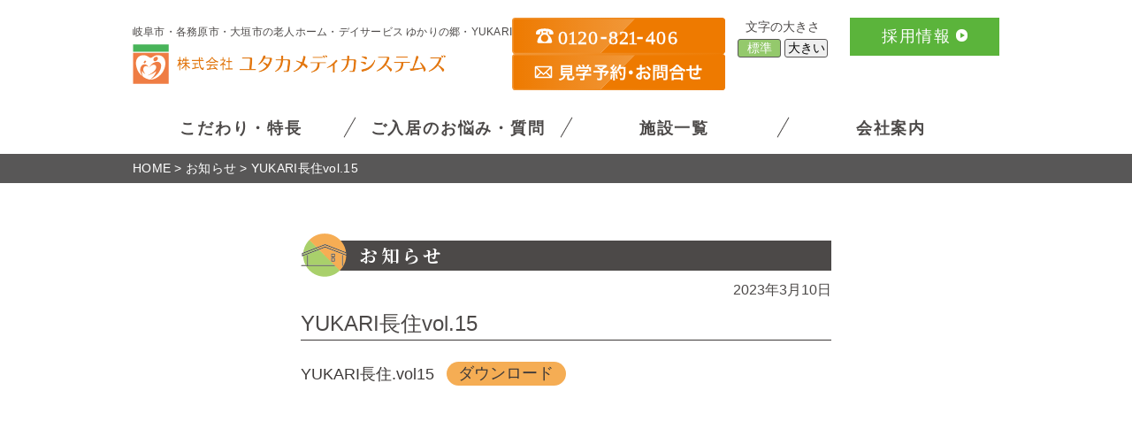

--- FILE ---
content_type: text/html; charset=UTF-8
request_url: https://yutaka-ms.jp/news/yukari%E9%95%B7%E4%BD%8Fvol-15/
body_size: 7813
content:
<!DOCTYPE html>
<html dir="ltr" lang="ja" prefix="og: https://ogp.me/ns#">
<head>
<meta charset="utf-8">
<meta name="viewport" content="width=device-width,initial-scale=1">
<meta name="format-detection" content="telephone=no">


		<!-- All in One SEO 4.8.1 - aioseo.com -->
		<title>YUKARI長住vol.15 | 株式会社ユタカメディカシステムズ</title>
	<meta name="description" content="YUKARI長住.vol15ダウンロード" />
	<meta name="robots" content="max-image-preview:large" />
	<meta name="author" content="editor"/>
	<link rel="canonical" href="https://yutaka-ms.jp/news/yukari%e9%95%b7%e4%bd%8fvol-15/" />
	<meta name="generator" content="All in One SEO (AIOSEO) 4.8.1" />

		<!-- Google tag (gtag.js) -->
<script async src="https://www.googletagmanager.com/gtag/js?id=G-X4CSQ8JM3D"></script>
<script>
 window.dataLayer = window.dataLayer || [];
 function gtag(){dataLayer.push(arguments);}
 gtag('js', new Date());

 gtag('config', 'G-X4CSQ8JM3D');
</script>
		<meta property="og:locale" content="ja_JP" />
		<meta property="og:site_name" content="株式会社ユタカメディカシステムズ |" />
		<meta property="og:type" content="article" />
		<meta property="og:title" content="YUKARI長住vol.15 | 株式会社ユタカメディカシステムズ" />
		<meta property="og:description" content="YUKARI長住.vol15ダウンロード" />
		<meta property="og:url" content="https://yutaka-ms.jp/news/yukari%e9%95%b7%e4%bd%8fvol-15/" />
		<meta property="article:published_time" content="2023-03-10T00:00:00+00:00" />
		<meta property="article:modified_time" content="2023-03-09T01:12:16+00:00" />
		<meta name="twitter:card" content="summary" />
		<meta name="twitter:title" content="YUKARI長住vol.15 | 株式会社ユタカメディカシステムズ" />
		<meta name="twitter:description" content="YUKARI長住.vol15ダウンロード" />
		<script type="application/ld+json" class="aioseo-schema">
			{"@context":"https:\/\/schema.org","@graph":[{"@type":"BlogPosting","@id":"https:\/\/yutaka-ms.jp\/news\/yukari%e9%95%b7%e4%bd%8fvol-15\/#blogposting","name":"YUKARI\u9577\u4f4fvol.15 | \u682a\u5f0f\u4f1a\u793e\u30e6\u30bf\u30ab\u30e1\u30c7\u30a3\u30ab\u30b7\u30b9\u30c6\u30e0\u30ba","headline":"YUKARI\u9577\u4f4fvol.15","author":{"@id":"https:\/\/yutaka-ms.jp\/author\/editor\/#author"},"publisher":{"@id":"https:\/\/yutaka-ms.jp\/#organization"},"datePublished":"2023-03-10T09:00:00+09:00","dateModified":"2023-03-09T10:12:16+09:00","inLanguage":"ja","mainEntityOfPage":{"@id":"https:\/\/yutaka-ms.jp\/news\/yukari%e9%95%b7%e4%bd%8fvol-15\/#webpage"},"isPartOf":{"@id":"https:\/\/yutaka-ms.jp\/news\/yukari%e9%95%b7%e4%bd%8fvol-15\/#webpage"},"articleSection":"\u304a\u77e5\u3089\u305b"},{"@type":"BreadcrumbList","@id":"https:\/\/yutaka-ms.jp\/news\/yukari%e9%95%b7%e4%bd%8fvol-15\/#breadcrumblist","itemListElement":[{"@type":"ListItem","@id":"https:\/\/yutaka-ms.jp\/#listItem","position":1,"name":"\u5bb6","item":"https:\/\/yutaka-ms.jp\/","nextItem":{"@type":"ListItem","@id":"https:\/\/yutaka-ms.jp\/category\/news\/#listItem","name":"\u304a\u77e5\u3089\u305b"}},{"@type":"ListItem","@id":"https:\/\/yutaka-ms.jp\/category\/news\/#listItem","position":2,"name":"\u304a\u77e5\u3089\u305b","item":"https:\/\/yutaka-ms.jp\/category\/news\/","nextItem":{"@type":"ListItem","@id":"https:\/\/yutaka-ms.jp\/news\/yukari%e9%95%b7%e4%bd%8fvol-15\/#listItem","name":"YUKARI\u9577\u4f4fvol.15"},"previousItem":{"@type":"ListItem","@id":"https:\/\/yutaka-ms.jp\/#listItem","name":"\u5bb6"}},{"@type":"ListItem","@id":"https:\/\/yutaka-ms.jp\/news\/yukari%e9%95%b7%e4%bd%8fvol-15\/#listItem","position":3,"name":"YUKARI\u9577\u4f4fvol.15","previousItem":{"@type":"ListItem","@id":"https:\/\/yutaka-ms.jp\/category\/news\/#listItem","name":"\u304a\u77e5\u3089\u305b"}}]},{"@type":"Organization","@id":"https:\/\/yutaka-ms.jp\/#organization","name":"\u682a\u5f0f\u4f1a\u793e\u30e6\u30bf\u30ab\u30e1\u30c7\u30a3\u30ab\u30eb\u30b7\u30b9\u30c6\u30e0\u30ba","url":"https:\/\/yutaka-ms.jp\/"},{"@type":"Person","@id":"https:\/\/yutaka-ms.jp\/author\/editor\/#author","url":"https:\/\/yutaka-ms.jp\/author\/editor\/","name":"editor","image":{"@type":"ImageObject","@id":"https:\/\/yutaka-ms.jp\/news\/yukari%e9%95%b7%e4%bd%8fvol-15\/#authorImage","url":"https:\/\/secure.gravatar.com\/avatar\/524d43fe4250c71b3c4b78f8f4c477fa?s=96&d=mm&r=g","width":96,"height":96,"caption":"editor"}},{"@type":"WebPage","@id":"https:\/\/yutaka-ms.jp\/news\/yukari%e9%95%b7%e4%bd%8fvol-15\/#webpage","url":"https:\/\/yutaka-ms.jp\/news\/yukari%e9%95%b7%e4%bd%8fvol-15\/","name":"YUKARI\u9577\u4f4fvol.15 | \u682a\u5f0f\u4f1a\u793e\u30e6\u30bf\u30ab\u30e1\u30c7\u30a3\u30ab\u30b7\u30b9\u30c6\u30e0\u30ba","description":"YUKARI\u9577\u4f4f.vol15\u30c0\u30a6\u30f3\u30ed\u30fc\u30c9","inLanguage":"ja","isPartOf":{"@id":"https:\/\/yutaka-ms.jp\/#website"},"breadcrumb":{"@id":"https:\/\/yutaka-ms.jp\/news\/yukari%e9%95%b7%e4%bd%8fvol-15\/#breadcrumblist"},"author":{"@id":"https:\/\/yutaka-ms.jp\/author\/editor\/#author"},"creator":{"@id":"https:\/\/yutaka-ms.jp\/author\/editor\/#author"},"datePublished":"2023-03-10T09:00:00+09:00","dateModified":"2023-03-09T10:12:16+09:00"},{"@type":"WebSite","@id":"https:\/\/yutaka-ms.jp\/#website","url":"https:\/\/yutaka-ms.jp\/","name":"\u682a\u5f0f\u4f1a\u793e\u30e6\u30bf\u30ab\u30e1\u30c7\u30a3\u30ab\u30b7\u30b9\u30c6\u30e0\u30ba","inLanguage":"ja","publisher":{"@id":"https:\/\/yutaka-ms.jp\/#organization"}}]}
		</script>
		<!-- All in One SEO -->

<link rel='dns-prefetch' href='//s.w.org' />
<script type="text/javascript">
window._wpemojiSettings = {"baseUrl":"https:\/\/s.w.org\/images\/core\/emoji\/13.1.0\/72x72\/","ext":".png","svgUrl":"https:\/\/s.w.org\/images\/core\/emoji\/13.1.0\/svg\/","svgExt":".svg","source":{"concatemoji":"https:\/\/yutaka-ms.jp\/wp-includes\/js\/wp-emoji-release.min.js?ver=5.9.3"}};
/*! This file is auto-generated */
!function(e,a,t){var n,r,o,i=a.createElement("canvas"),p=i.getContext&&i.getContext("2d");function s(e,t){var a=String.fromCharCode;p.clearRect(0,0,i.width,i.height),p.fillText(a.apply(this,e),0,0);e=i.toDataURL();return p.clearRect(0,0,i.width,i.height),p.fillText(a.apply(this,t),0,0),e===i.toDataURL()}function c(e){var t=a.createElement("script");t.src=e,t.defer=t.type="text/javascript",a.getElementsByTagName("head")[0].appendChild(t)}for(o=Array("flag","emoji"),t.supports={everything:!0,everythingExceptFlag:!0},r=0;r<o.length;r++)t.supports[o[r]]=function(e){if(!p||!p.fillText)return!1;switch(p.textBaseline="top",p.font="600 32px Arial",e){case"flag":return s([127987,65039,8205,9895,65039],[127987,65039,8203,9895,65039])?!1:!s([55356,56826,55356,56819],[55356,56826,8203,55356,56819])&&!s([55356,57332,56128,56423,56128,56418,56128,56421,56128,56430,56128,56423,56128,56447],[55356,57332,8203,56128,56423,8203,56128,56418,8203,56128,56421,8203,56128,56430,8203,56128,56423,8203,56128,56447]);case"emoji":return!s([10084,65039,8205,55357,56613],[10084,65039,8203,55357,56613])}return!1}(o[r]),t.supports.everything=t.supports.everything&&t.supports[o[r]],"flag"!==o[r]&&(t.supports.everythingExceptFlag=t.supports.everythingExceptFlag&&t.supports[o[r]]);t.supports.everythingExceptFlag=t.supports.everythingExceptFlag&&!t.supports.flag,t.DOMReady=!1,t.readyCallback=function(){t.DOMReady=!0},t.supports.everything||(n=function(){t.readyCallback()},a.addEventListener?(a.addEventListener("DOMContentLoaded",n,!1),e.addEventListener("load",n,!1)):(e.attachEvent("onload",n),a.attachEvent("onreadystatechange",function(){"complete"===a.readyState&&t.readyCallback()})),(n=t.source||{}).concatemoji?c(n.concatemoji):n.wpemoji&&n.twemoji&&(c(n.twemoji),c(n.wpemoji)))}(window,document,window._wpemojiSettings);
</script>
<style type="text/css">
img.wp-smiley,
img.emoji {
	display: inline !important;
	border: none !important;
	box-shadow: none !important;
	height: 1em !important;
	width: 1em !important;
	margin: 0 0.07em !important;
	vertical-align: -0.1em !important;
	background: none !important;
	padding: 0 !important;
}
</style>
	<link rel='stylesheet' id='wp-block-library-css'  href='https://yutaka-ms.jp/wp-includes/css/dist/block-library/style.min.css?ver=5.9.3' type='text/css' media='all' />
<style id='global-styles-inline-css' type='text/css'>
body{--wp--preset--color--black: #000000;--wp--preset--color--cyan-bluish-gray: #abb8c3;--wp--preset--color--white: #ffffff;--wp--preset--color--pale-pink: #f78da7;--wp--preset--color--vivid-red: #cf2e2e;--wp--preset--color--luminous-vivid-orange: #ff6900;--wp--preset--color--luminous-vivid-amber: #fcb900;--wp--preset--color--light-green-cyan: #7bdcb5;--wp--preset--color--vivid-green-cyan: #00d084;--wp--preset--color--pale-cyan-blue: #8ed1fc;--wp--preset--color--vivid-cyan-blue: #0693e3;--wp--preset--color--vivid-purple: #9b51e0;--wp--preset--gradient--vivid-cyan-blue-to-vivid-purple: linear-gradient(135deg,rgba(6,147,227,1) 0%,rgb(155,81,224) 100%);--wp--preset--gradient--light-green-cyan-to-vivid-green-cyan: linear-gradient(135deg,rgb(122,220,180) 0%,rgb(0,208,130) 100%);--wp--preset--gradient--luminous-vivid-amber-to-luminous-vivid-orange: linear-gradient(135deg,rgba(252,185,0,1) 0%,rgba(255,105,0,1) 100%);--wp--preset--gradient--luminous-vivid-orange-to-vivid-red: linear-gradient(135deg,rgba(255,105,0,1) 0%,rgb(207,46,46) 100%);--wp--preset--gradient--very-light-gray-to-cyan-bluish-gray: linear-gradient(135deg,rgb(238,238,238) 0%,rgb(169,184,195) 100%);--wp--preset--gradient--cool-to-warm-spectrum: linear-gradient(135deg,rgb(74,234,220) 0%,rgb(151,120,209) 20%,rgb(207,42,186) 40%,rgb(238,44,130) 60%,rgb(251,105,98) 80%,rgb(254,248,76) 100%);--wp--preset--gradient--blush-light-purple: linear-gradient(135deg,rgb(255,206,236) 0%,rgb(152,150,240) 100%);--wp--preset--gradient--blush-bordeaux: linear-gradient(135deg,rgb(254,205,165) 0%,rgb(254,45,45) 50%,rgb(107,0,62) 100%);--wp--preset--gradient--luminous-dusk: linear-gradient(135deg,rgb(255,203,112) 0%,rgb(199,81,192) 50%,rgb(65,88,208) 100%);--wp--preset--gradient--pale-ocean: linear-gradient(135deg,rgb(255,245,203) 0%,rgb(182,227,212) 50%,rgb(51,167,181) 100%);--wp--preset--gradient--electric-grass: linear-gradient(135deg,rgb(202,248,128) 0%,rgb(113,206,126) 100%);--wp--preset--gradient--midnight: linear-gradient(135deg,rgb(2,3,129) 0%,rgb(40,116,252) 100%);--wp--preset--duotone--dark-grayscale: url('#wp-duotone-dark-grayscale');--wp--preset--duotone--grayscale: url('#wp-duotone-grayscale');--wp--preset--duotone--purple-yellow: url('#wp-duotone-purple-yellow');--wp--preset--duotone--blue-red: url('#wp-duotone-blue-red');--wp--preset--duotone--midnight: url('#wp-duotone-midnight');--wp--preset--duotone--magenta-yellow: url('#wp-duotone-magenta-yellow');--wp--preset--duotone--purple-green: url('#wp-duotone-purple-green');--wp--preset--duotone--blue-orange: url('#wp-duotone-blue-orange');--wp--preset--font-size--small: 13px;--wp--preset--font-size--medium: 20px;--wp--preset--font-size--large: 36px;--wp--preset--font-size--x-large: 42px;}.has-black-color{color: var(--wp--preset--color--black) !important;}.has-cyan-bluish-gray-color{color: var(--wp--preset--color--cyan-bluish-gray) !important;}.has-white-color{color: var(--wp--preset--color--white) !important;}.has-pale-pink-color{color: var(--wp--preset--color--pale-pink) !important;}.has-vivid-red-color{color: var(--wp--preset--color--vivid-red) !important;}.has-luminous-vivid-orange-color{color: var(--wp--preset--color--luminous-vivid-orange) !important;}.has-luminous-vivid-amber-color{color: var(--wp--preset--color--luminous-vivid-amber) !important;}.has-light-green-cyan-color{color: var(--wp--preset--color--light-green-cyan) !important;}.has-vivid-green-cyan-color{color: var(--wp--preset--color--vivid-green-cyan) !important;}.has-pale-cyan-blue-color{color: var(--wp--preset--color--pale-cyan-blue) !important;}.has-vivid-cyan-blue-color{color: var(--wp--preset--color--vivid-cyan-blue) !important;}.has-vivid-purple-color{color: var(--wp--preset--color--vivid-purple) !important;}.has-black-background-color{background-color: var(--wp--preset--color--black) !important;}.has-cyan-bluish-gray-background-color{background-color: var(--wp--preset--color--cyan-bluish-gray) !important;}.has-white-background-color{background-color: var(--wp--preset--color--white) !important;}.has-pale-pink-background-color{background-color: var(--wp--preset--color--pale-pink) !important;}.has-vivid-red-background-color{background-color: var(--wp--preset--color--vivid-red) !important;}.has-luminous-vivid-orange-background-color{background-color: var(--wp--preset--color--luminous-vivid-orange) !important;}.has-luminous-vivid-amber-background-color{background-color: var(--wp--preset--color--luminous-vivid-amber) !important;}.has-light-green-cyan-background-color{background-color: var(--wp--preset--color--light-green-cyan) !important;}.has-vivid-green-cyan-background-color{background-color: var(--wp--preset--color--vivid-green-cyan) !important;}.has-pale-cyan-blue-background-color{background-color: var(--wp--preset--color--pale-cyan-blue) !important;}.has-vivid-cyan-blue-background-color{background-color: var(--wp--preset--color--vivid-cyan-blue) !important;}.has-vivid-purple-background-color{background-color: var(--wp--preset--color--vivid-purple) !important;}.has-black-border-color{border-color: var(--wp--preset--color--black) !important;}.has-cyan-bluish-gray-border-color{border-color: var(--wp--preset--color--cyan-bluish-gray) !important;}.has-white-border-color{border-color: var(--wp--preset--color--white) !important;}.has-pale-pink-border-color{border-color: var(--wp--preset--color--pale-pink) !important;}.has-vivid-red-border-color{border-color: var(--wp--preset--color--vivid-red) !important;}.has-luminous-vivid-orange-border-color{border-color: var(--wp--preset--color--luminous-vivid-orange) !important;}.has-luminous-vivid-amber-border-color{border-color: var(--wp--preset--color--luminous-vivid-amber) !important;}.has-light-green-cyan-border-color{border-color: var(--wp--preset--color--light-green-cyan) !important;}.has-vivid-green-cyan-border-color{border-color: var(--wp--preset--color--vivid-green-cyan) !important;}.has-pale-cyan-blue-border-color{border-color: var(--wp--preset--color--pale-cyan-blue) !important;}.has-vivid-cyan-blue-border-color{border-color: var(--wp--preset--color--vivid-cyan-blue) !important;}.has-vivid-purple-border-color{border-color: var(--wp--preset--color--vivid-purple) !important;}.has-vivid-cyan-blue-to-vivid-purple-gradient-background{background: var(--wp--preset--gradient--vivid-cyan-blue-to-vivid-purple) !important;}.has-light-green-cyan-to-vivid-green-cyan-gradient-background{background: var(--wp--preset--gradient--light-green-cyan-to-vivid-green-cyan) !important;}.has-luminous-vivid-amber-to-luminous-vivid-orange-gradient-background{background: var(--wp--preset--gradient--luminous-vivid-amber-to-luminous-vivid-orange) !important;}.has-luminous-vivid-orange-to-vivid-red-gradient-background{background: var(--wp--preset--gradient--luminous-vivid-orange-to-vivid-red) !important;}.has-very-light-gray-to-cyan-bluish-gray-gradient-background{background: var(--wp--preset--gradient--very-light-gray-to-cyan-bluish-gray) !important;}.has-cool-to-warm-spectrum-gradient-background{background: var(--wp--preset--gradient--cool-to-warm-spectrum) !important;}.has-blush-light-purple-gradient-background{background: var(--wp--preset--gradient--blush-light-purple) !important;}.has-blush-bordeaux-gradient-background{background: var(--wp--preset--gradient--blush-bordeaux) !important;}.has-luminous-dusk-gradient-background{background: var(--wp--preset--gradient--luminous-dusk) !important;}.has-pale-ocean-gradient-background{background: var(--wp--preset--gradient--pale-ocean) !important;}.has-electric-grass-gradient-background{background: var(--wp--preset--gradient--electric-grass) !important;}.has-midnight-gradient-background{background: var(--wp--preset--gradient--midnight) !important;}.has-small-font-size{font-size: var(--wp--preset--font-size--small) !important;}.has-medium-font-size{font-size: var(--wp--preset--font-size--medium) !important;}.has-large-font-size{font-size: var(--wp--preset--font-size--large) !important;}.has-x-large-font-size{font-size: var(--wp--preset--font-size--x-large) !important;}
</style>
<link rel="https://api.w.org/" href="https://yutaka-ms.jp/wp-json/" /><link rel="alternate" type="application/json" href="https://yutaka-ms.jp/wp-json/wp/v2/posts/1260" /><link rel="EditURI" type="application/rsd+xml" title="RSD" href="https://yutaka-ms.jp/xmlrpc.php?rsd" />
<link rel="wlwmanifest" type="application/wlwmanifest+xml" href="https://yutaka-ms.jp/wp-includes/wlwmanifest.xml" /> 
<link rel='shortlink' href='https://yutaka-ms.jp/?p=1260' />
<link rel="alternate" type="application/json+oembed" href="https://yutaka-ms.jp/wp-json/oembed/1.0/embed?url=https%3A%2F%2Fyutaka-ms.jp%2Fnews%2Fyukari%25e9%2595%25b7%25e4%25bd%258fvol-15%2F" />
<link rel="alternate" type="text/xml+oembed" href="https://yutaka-ms.jp/wp-json/oembed/1.0/embed?url=https%3A%2F%2Fyutaka-ms.jp%2Fnews%2Fyukari%25e9%2595%25b7%25e4%25bd%258fvol-15%2F&#038;format=xml" />
<link rel="icon" href="https://yutaka-ms.jp/wp-content/uploads/2021/09/logo@4x-8-150x150.png" sizes="32x32" />
<link rel="icon" href="https://yutaka-ms.jp/wp-content/uploads/2021/09/logo@4x-8.png" sizes="192x192" />
<link rel="apple-touch-icon" href="https://yutaka-ms.jp/wp-content/uploads/2021/09/logo@4x-8.png" />
<meta name="msapplication-TileImage" content="https://yutaka-ms.jp/wp-content/uploads/2021/09/logo@4x-8.png" />
		<style type="text/css" id="wp-custom-css">
			.add__text{
	width:80%;
	max-width:1200px;
	margin:30px auto 0;
	font-size:2rem;
	line-height:30px;
}

.pc_banner{
display:table;
	margin:0 auto 100px;
}

.sp_banner{
display:none;
}

@media screen and (max-width:430px){
	.pc_banner{
		display:none;
	}
	
	.sp_banner{
		display:table;
	margin:0 auto 50px;
	}
}		</style>
		<link rel="stylesheet" href="https://yutaka-ms.jp/wp-content/themes/yutaka-ms/css/reset.css">
<link rel="stylesheet" href="https://yutaka-ms.jp/wp-content/themes/yutaka-ms/css/common.css">
<link rel="stylesheet" href="https://yutaka-ms.jp/wp-content/themes/yutaka-ms/style.css">
<link rel="stylesheet" href="https://yutaka-ms.jp/wp-content/themes/yutaka-ms/responsive.css">
<link rel="stylesheet" href="https://cdn.jsdelivr.net/npm/pannellum@2.5.6/build/pannellum.css">
<link rel="stylesheet" href="https://yutaka-ms.jp/wp-content/themes/yutaka-ms/single.css">
<link rel="preconnect" href="https://fonts.googleapis.com">
<link rel="preconnect" href="https://fonts.gstatic.com" crossorigin>
<link href="https://fonts.googleapis.com/css2?family=Noto+Serif+JP:wght@200;300;400;500;600;700;900&display=swap" rel="stylesheet">
<link rel="stylesheet" href="https://yutaka-ms.jp/wp-content/themes/yutaka-ms/css/libs/fontawesome/css/all.min.css">
<script src="https://ajax.googleapis.com/ajax/libs/jquery/3.4.1/jquery.min.js"></script>
<script src="https://yutaka-ms.jp/wp-content/themes/yutaka-ms/js/libs/jquery.cookie.js"></script>
<script src="https://cdnjs.cloudflare.com/ajax/libs/object-fit-images/3.2.4/ofi.min.js"></script> 
<script>
$(function () {
  objectFitImages()
});
</script>
	
		
<!--[if lt IE 9]>
<script src="https://yutaka-ms.jp/wp-content/themes/yutaka-ms/js/libs/html5shiv.js"></script>
<![endif]-->
</head>
<body>

<!-- header -->
<header class="c-header c-header-cover">
  <div class="c-container c-header__container">
    <div class="c-header-area01">
      <div class="c-header__logo-area">
        <p class="c-header__description">岐阜市・各務原市・大垣市の老人ホーム・デイサービス ゆかりの郷・YUKARI</p>
        <h1 class="c-header__logo"><a class="c-header__logo-link" href="https://yutaka-ms.jp/"><span class="c-header__logo-img"><img src="https://yutaka-ms.jp/wp-content/themes/yutaka-ms/img/common/logo.png" srcset="https://yutaka-ms.jp/wp-content/themes/yutaka-ms/img/common/logo@2x.png 2x" alt="岐阜の有料老人ホーム介護施設|ユタカメディカシステムズ" width="41" height="45"/></span><span class="c-header__logo-img-name"><img src="https://yutaka-ms.jp/wp-content/themes/yutaka-ms/img/common/logo_name.png" srcset="https://yutaka-ms.jp/wp-content/themes/yutaka-ms/img/common/logo_name@2x.png 2x" alt="岐阜の有料老人ホーム介護施設|ユタカメディカシステムズ" width="305" height="20"/></span></a></h1>
      </div>
      <div class="c-header__link">
        <a class="c-header__link-item" href="tel:0120821406">
          <img src="https://yutaka-ms.jp/wp-content/themes/yutaka-ms/img/common/header-btn-tel.svg" alt="0120-821-406">
        </a>
        <a class="c-header__link-item" href="https://yutaka-ms.jp/contact/">
          <img src="https://yutaka-ms.jp/wp-content/themes/yutaka-ms/img/common/header-btn-contact.svg" alt="見学予約・お問い合わせ">
        </a>
      </div>
    </div>
    <div class="c-header-area02"> 
      <!-- グローバルナビ -->
      <nav id="globalNav" class="c-global-nav"> 
        <!-- スマホ用ナビボタン -->
        <div id="spNavBtn" class="c-global-nav-btn">
          <div class="c-global-nav-btn-bar__group"> <span class="c-global-nav-btn-bar__item c-global-nav-btn-bar__item-top"></span> <span class="c-global-nav-btn-bar__item c-global-nav-btn-bar__item-middle"></span> <span class="c-global-nav-btn-bar__item c-global-nav-btn-bar__item-bottom"></span> </div>
        </div>
        <div id="globalMenu" class="c-global-nav__wrap"> 
          <!-- メニュー -->
          <ul class="c-global-nav__group">
            <li class="c-global-nav__item"><a class="c-global-nav__link" href="https://yutaka-ms.jp/detail/">こだわり・特長</a></li>
            <li class="c-global-nav__item"><a class="c-global-nav__link" href="https://yutaka-ms.jp/qa/">ご入居のお悩み・質問</a></li>
            <li class="c-global-nav__item"><a class="c-global-nav__link" href="https://yutaka-ms.jp/facility/">施設一覧</a></li>
            <li class="c-global-nav__item"><a class="c-global-nav__link" href="https://yutaka-ms.jp/company/">会社案内</a></li>
          </ul>
          <div class="c-header__info-area">
            <div class="c-header__font">
              <p class="c-header__font-heading">文字の大きさ</p>
              <div class="c-header__font-btn-group">
                <div class="c-header__font-btn-group-item"><button type="button" name="font_size" class="c-header__font-btn" value="default">標準</button></div>
                <div class="c-header__font-btn-group-item"><button type="button" name="font_size" class="c-header__font-btn" value="large">大きい</button></div>
              </div>
            </div>
            <div class="c-header__info-area__recruit-btn-wrap"> <a class="c-header__info-area__recruit-btn" href="https://yutaka-ms.jp/recruit/">採用情報<i class="c-header__info-area__recruit-btn-arrow"></i></a> </div>
          </div>
        </div>
      </nav>
      <!-- //グローバルナビ --> 
    </div>
  </div>
</header>
<!-- //header --> 
<div id="fixedContact">
  <a class="c-header__contact-btn" href="tel:0120821406">
    <img src="https://yutaka-ms.jp/wp-content/themes/yutaka-ms/img/common/header-btn-tel.svg" alt="0120-821-406">
  </a>
  <a class="c-header__contact-btn" href="https://yutaka-ms.jp/contact/">
    <img src="https://yutaka-ms.jp/wp-content/themes/yutaka-ms/img/common/header-btn-contact.svg" alt="見学予約・お問い合わせ">
  </a>
</div>
<!-- main -->
<main class="c-main">
  	
		
    <!--pankuzu-->
  <div class="c-pankuzu__wrap">
    <div class="c-container c-pankuzu__container">
      <p id="pankuzu" class="c-pankuzu"><!-- Breadcrumb NavXT 7.4.1 -->
<span property="itemListElement" typeof="ListItem"><a property="item" typeof="WebPage" title="Go to HOME." href="https://yutaka-ms.jp" class="home" ><span property="name">HOME</span></a><meta property="position" content="1"></span> &gt; <span property="itemListElement" typeof="ListItem"><a property="item" typeof="WebPage" title="Go to the お知らせ カテゴリー archives." href="https://yutaka-ms.jp/category/news/" class="taxonomy category" ><span property="name">お知らせ</span></a><meta property="position" content="2"></span> &gt; <strong><span property="name" class="post post-post current-item">YUKARI長住vol.15</span><meta property="url" content="https://yutaka-ms.jp/news/yukari%e9%95%b7%e4%bd%8fvol-15/"><meta property="position" content="3"></strong></p>
    </div>
  </div>
  <!--//pankuzu--> 
  	
  <!-- 記事 -->
    <div class="p-single">
    <div class="c-container p-single__container">
      <p class="c-heading-mark01 p-single__heading">お知らせ</p>
      <time datetime="2022-02-01" class="p-single__time">2023年3月10日</time>
      <h1 class="p-single__title">YUKARI長住vol.15</h1>
      <div class="c-post p-single__post">
        
<div class="wp-block-file"><a id="wp-block-file--media-45e4dcc1-4b03-4898-985a-58a19283ec4b" href="https://yutaka-ms.jp/wp-content/uploads/2023/03/YUKARI長住.vol15.pdf">YUKARI長住.vol15</a><a href="https://yutaka-ms.jp/wp-content/uploads/2023/03/YUKARI長住.vol15.pdf" class="wp-block-file__button" download aria-describedby="wp-block-file--media-45e4dcc1-4b03-4898-985a-58a19283ec4b">ダウンロード</a></div>
      </div>
      <p class="p-single__back"><a href="https://yutaka-ms.jp/category/news" class="p-single__back-link">一覧へ戻る</a></p>
    </div>
  </div>
    <!-- //記事 --> 
  <!-- お問い合わせ -->
      
    <div class="c-contact">
    <div class="c-container c-contact__container">
      <p class="c-contact__text">ご入居の相談や見学などの<span class="d-inline-block">お問い合せはコチラから</span></p>
      <ul class="c-contact__btn-group">
        <li class="c-contact__btn-item"><a class="c-contact__btn c-contact__btn-tel" href="tel:0582010870"><span class="c-contact__btn-tel__number"><span class="c-contact__btn-tel__icon"><img src="https://yutaka-ms.jp/wp-content/themes/yutaka-ms/img/common/tel_orange.png" srcset="https://yutaka-ms.jp/wp-content/themes/yutaka-ms/img/common/tel_orange@2x.png 2x" alt="電話アイコン" width="21" height="22"/></span>058-201-0870</span><span class="c-contact__btn-tel__text">受付時間／月～金 9:00～18:00</span></a></li>
        <li class="c-contact__btn-item"><a class="c-contact__btn" href="https://yutaka-ms.jp/contact/">お問い合せフォーム<i class="c-contact__btn-arrow"></i></a></li>
      </ul>
      <div class="c-contact__decoration"><img src="https://yutaka-ms.jp/wp-content/themes/yutaka-ms/img/common/tel_people.png" srcset="https://yutaka-ms.jp/wp-content/themes/yutaka-ms/img/common/tel_people@2x.png 2x" alt="オペレーター" width="88" height="113"/></div>
    </div>
  </div>
    <!-- // お問い合わせ --> 
</main>
<!-- //main --> 

<!-- お問い合わせ・見学予約 -->
<!-- <div class="c-floatlink__container c-container"> <a class="c-floatlink__link" href="https://yutaka-ms.jp/contact/"><img src="https://yutaka-ms.jp/wp-content/themes/yutaka-ms/img/common/contact.png" srcset="https://yutaka-ms.jp/wp-content/themes/yutaka-ms/img/common/contact@2x.png 2x" alt="お問い合わせ・見学予約" width="208" height="208"/></a>
</div> -->
<!-- footer -->
<footer class="c-footer">
  <div class="c-container c-footer__container">
    <nav class="c-footer-nav">
      <ul class="c-footer-nav__group">
        <li class="c-footer-nav__item"><a class="c-footer-nav__link" href="https://yutaka-ms.jp/">HOME</a></li>
        <li class="c-footer-nav__item"><a class="c-footer-nav__link" href="https://yutaka-ms.jp/detail/">こだわり・特長</a></li>
        <li class="c-footer-nav__item"><a class="c-footer-nav__link" href="https://yutaka-ms.jp/qa/">ご入居のお悩み・質問</a></li>
        <li class="c-footer-nav__item"><a class="c-footer-nav__link" href="https://yutaka-ms.jp/facility/">施設一覧</a></li>
        <li class="c-footer-nav__item"><a class="c-footer-nav__link" href="https://yutaka-ms.jp/company/">会社案内</a></li>
      </ul>
    </nav>
    <div class="c-footer-copyrgiht"> <small class="c-footer-copyright__text">Copyright © 2026 ユタカメディカシステムズ <br class="pc-none">All Rights Reserved.</small> </div>
  </div>
</footer>
<!-- //footer --> 
<a id="pageTop" class="c-pagetop" href="#"><img src="https://yutaka-ms.jp/wp-content/themes/yutaka-ms/img/common/pagetop.png" srcset="https://yutaka-ms.jp/wp-content/themes/yutaka-ms/img/common/pagetop@2x.png 2x" alt="PAGETOP"/></a> 
<script src="https://yutaka-ms.jp/wp-content/themes/yutaka-ms/js/script.js"></script>
<script src="https://yutaka-ms.jp/wp-content/themes/yutaka-ms/js/viewer.js"></script>
<script src="https://cdn.jsdelivr.net/npm/pannellum@2.5.6/build/pannellum.js"></script>
</body>
</html>
    <!-- sp sidebar -->
  <!-- //sp sidebar -->

--- FILE ---
content_type: text/css
request_url: https://yutaka-ms.jp/wp-content/themes/yutaka-ms/css/common.css
body_size: 1101
content:
@charset "utf-8";
html {
  font-size: 62.5%;
}
body {
  color: #4C4948;
  font-family: "ヒラギノ角ゴ ProN W3", "Hiragino Kaku Gothic ProN", "游ゴシック", YuGothic, "メイリオ", Meiryo, sans-serif;
  font-size: 10px;
  font-size: 1.0rem;
  line-height: 1.5;
  width: 100%;
  -webkit-text-size-adjust: 100%; /* sp 横表示対応 */
  word-wrap: break-word; /* 英文自動折り返し */
}
*, *:before, *:after {
  box-sizing: border-box;
}
@media all and (-ms-high-contrast: none) {
  body {
    font-family: "メイリオ", Meiryo, sans-serif;
  }
}
main {
  display: block;
}
fieldset {
  display: contents;
}
label {
  display: inline-block;
}
a[href^="tel:"]:hover {
  cursor: default;
  opacity: 1.0;
}
a {
  opacity: 1;
  text-decoration: none;
  color: #4C4948;
}
a:not(#pageTop) {
  -webkit-transition: 0.3s;
  -moz-transition: 0.3s;
  -o-transition: 0.3s;
  -ms-transition: 0.3s;
  transition: 0.3s;
}
a:hover {
  opacity: 0.8;
  filter: alpha(opacity=80);
  -moz-opacity: 0.8;
}
img, iframe {
  max-width: 100%;
  vertical-align: bottom;
}
img {
  height: auto;
}
table th, table td {
  word-break: break-all;
}
figure a {
  display: inline-block;
}
/*------------------------------------------------------------
     common
------------------------------------------------------------ */
.clearfix::after {
  content: "";
  display: block;
  clear: both;
}
.d-inline-block {
  display: inline-block;
}
.c-fw700 {
  font-weight: 700;
}
.c-underline {
  text-decoration: underline;
}
.c-text-align__center {
  text-align: center;
}
.c-text-align__right {
  text-align: right;
}
.mb5 {
  margin-bottom: 5px;
}
.mb10 {
  margin-bottom: 10px;
}
.mb15 {
  margin-bottom: 15px;
}
.mb20 {
  margin-bottom: 20px;
}
.mb25 {
  margin-bottom: 25px;
}
.mb30 {
  margin-bottom: 30px;
}
.mb35 {
  margin-bottom: 35px;
}
.mb40 {
  margin-bottom: 40px;
}
.mb45 {
  margin-bottom: 45px;
}
.mb50 {
  margin-bottom: 50px;
}
.pc-none {
  display: none;
}
/*==========================================================
      Target Devices # Tablet MobilePC #
============================================================ */
@media screen and (max-width: 1023px) { /* コンテンツ幅に合わせて変更 */
  .pc-none {
    display: block;
  }
  img.pc-none {
    display: inline;
  }
  .tab-none, img.tab-none {
    display: none;
  }
}
/*==========================================================
      Target Devices # Smart Phone and Tablet #
============================================================ */
@media screen and (max-width: 767px) {
  .tab-none {
    display: block;
  }
  img.tab-none {
    display: inline;
  }
  .sp-none, img.sp-none {
    display: none;
  }
}
/*==========================================================
      Target Devices # Smart Phone Only #
============================================================ */
@media screen and (max-width: 479px) {}

--- FILE ---
content_type: text/css
request_url: https://yutaka-ms.jp/wp-content/themes/yutaka-ms/style.css
body_size: 17771
content:
@charset "utf-8";
/*
Theme Name:ゆかりの郷
*/

/*------------------------------------------------------------
     common
------------------------------------------------------------ */
/* heading edge */
.c-heading-edge {
  padding: 15px;
  background-color: #4c4948;
  text-align: center;
  color: #fff;
  font-size: 30px;
  font-size: 3rem;
  letter-spacing: 0.12em;
}
.c-heading-edge span {
  display: inline-block;
  width: 440px;
  max-width: 100%;
  padding: 3px;
  position: relative;
}
.c-heading-edge span::before {
  content: "";
  display: block;
  width: 100%;
  height: 100%;
  border-right: 1px solid #fff;
  border-left: 1px solid #fff;
  position: absolute;
  top: 0;
  left: 0;
  transform: skewX(-30deg);
  pointer-events: none;
}
.c-heading-edge span img {
  vertical-align: middle;
}
.c-heading-mark01 {
  padding: 2px 5px 2px 40px;
  background-color: #4c4948;
  position: relative;
  margin-left: 27px;
  margin-bottom: 20px;
  color: #fff;
  font-family: "游明朝体", "YuMincho", "游明朝", "Yu Mincho",
    "ヒラギノ明朝 ProN W3", "Hiragino Mincho ProN W3", HiraMinProN-W3,
    "ヒラギノ明朝 ProN", "Hiragino Mincho ProN", "ヒラギノ明朝 Pro",
    "Hiragino Mincho Pro", "HGS明朝E", "ＭＳ Ｐ明朝", "MS PMincho",
    "Noto Serif JP", serif;
  font-size: 24px;
  font-size: 2.4rem;
  font-weight: 700;
  letter-spacing: 0.2em;
}
@media all and (-ms-high-contrast: none) {
  .c-heading-mark01 {
    font-family: "Noto Serif JP", "游明朝体", "YuMincho", "游明朝", "Yu Mincho",
      "ヒラギノ明朝 ProN W3", "Hiragino Mincho ProN W3", HiraMinProN-W3,
      "ヒラギノ明朝 ProN", "Hiragino Mincho ProN", "ヒラギノ明朝 Pro",
      "Hiragino Mincho Pro", "HGS明朝E", "ＭＳ Ｐ明朝", "MS PMincho", serif;
  }
}
.c-heading-mark01::before {
  content: "";
  display: block;
  width: 54px;
  height: 49px;
  background-image: url("img/common/mark4.png");
  background-repeat: no-repeat;
  background-size: 54px 49px;
  background-position: center;
  position: absolute;
  top: -0.2em;
  left: -27px;
}
/* btn */
.c-btn {
  display: inline-block;
  width: 18.75em;
  max-width: 100%;
  border: 1px solid #4c4948;
  border-radius: 5px;
  text-align: center;
  font-size: 16px;
  font-size: 1.6rem;
  letter-spacing: 0.02em;
}
.c-btn:hover {
  background-color: #4c4948;
  color: #fff;
  opacity: 1;
}
/* ancher */
.c-ancher {
  padding-top: 20px;
  margin-top: -20px;
  position: absolute;
  visibility: hidden;
}
/* page top */
.c-pagetop {
  position: fixed;
  bottom: 30px;
  right: 10%;
  z-index: 500;
}
/* container
------------------------------------------------------------ */
.c-container {
  width: 100%;
  max-width: 630px;
  padding-left: 15px;
  padding-right: 15px;
  margin-left: auto;
  margin-right: auto;
}

/* 固定バナー 
------------------------------------------------------------ */
#fixedContact {
  position: fixed;
  display: none;
  width: 100%;
  gap: 5px;
  bottom: 0;
  left: 0;
  right: 0;
  padding: 5px 5%;
  z-index: 99999;
  background: rgba(255, 255, 255, 0.7);
}
@media screen and (max-width: 1023px) {
  #fixedContact {
    display: grid;
    grid-template-columns: 1fr 1fr;
  }
}
@media screen and (max-width: 551px) {
  #fixedContact {
    display: grid;
    grid-template-columns: 1fr;
  }
}
#fixedContact a {
  flex: 1;
}

/* header
------------------------------------------------------------ */
.c-header {
  width: 100%;
  background-color: rgba(255, 255, 255, 0.9);
}
.c-header-cover {
  position: fixed;
  top: 0;
  left: 0;
  z-index: 99999;
}
.c-header__container {
  padding: 20px 15px 15px;
  max-width: 1010px;
  position: relative;
  z-index: 99;
}
.c-header-area01 {
  display: flex;
  flex-wrap: wrap;
  align-items: center;
  gap: 10px;
  padding-right: 31em;
}
@media (max-width: 1023px) {
  .c-header-area01 {
    padding-right: 60px;
  }
}
.c-header-area02 {
  margin-top: 30px;
}
.c-header__description {
  margin-bottom: 5px;
  font-size: 12px;
  font-size: 1.2rem;
  letter-spacing: 0.02em;
}
.c-header__logo-link {
  display: flex;
  align-items: center;
}
.c-header__logo-img {
  margin-right: 9px;
}
.c-header__link {
  flex: 1;
  display: flex;
  align-items: center;
  flex-direction: column;
  gap: 5px;
}
@media (max-width: 1023px) {
  .c-header__link {
    display: none;
  }
}
.c-header__link-item {
  display: block;
  width: 100%;
  height: 100%;
  cursor: pointer;
}
/* info */
.c-header__info-area {
  display: flex;
  position: absolute;
  top: 20px;
  right: 15px;
}
.c-header__font-heading {
  text-align: center;
  font-size: 14px;
  font-size: 1.4rem;
}
.c-header__font-btn-group {
  display: flex;
  justify-content: center;
  align-items: center;
  margin: 3px -2px 0;
}
.c-header__font-btn-group-item {
  width: 50%;
  padding: 0 2px;
}
.c-header__font-btn {
  display: flex;
  justify-content: center;
  align-items: center;
  width: 3.5em;
  height: 1.5em;
  padding: 0.01em 0.1em;
  border: 1px solid #595757;
  border-radius: 3px;
  font-size: 14px;
  font-size: 1.4rem;
  cursor: pointer;
}
.c-header__font-btn.is-active {
  background-color: #94c96c;
  color: #fff;
}
.c-header__info-area__tel-text {
  margin-bottom: 3px;
  font-size: 12px;
  font-size: 1.2rem;
  font-weight: 700;
  line-height: 1;
  letter-spacing: 0.02em;
}
.c-header__info-area__tel-link-text {
  font-size: 27px;
  font-size: 2.7rem;
  font-weight: 500;
  line-height: 1;
  letter-spacing: -0.025em;
}
.c-header__info-area__tel-link {
  display: flex;
  align-items: center;
}
.c-header__info-area__tel-icon {
  height: 21px;
  margin-right: 12px;
}
.c-header__info-area__tel-icon img {
  display: block;
}
.c-header__info-area__tel-time {
  margin-top: 0.25em;
  font-size: 12px;
  font-size: 1.2rem;
  letter-spacing: 0.02em;
}
.c-header__info-area__recruit-btn-wrap {
  margin-left: 25px;
}
.c-header__info-area__recruit-btn {
  display: block;
  width: 9.375em;
  max-width: 100%;
  padding: 8px 5px;
  background-color: #5bb43b;
  text-align: center;
  color: #fff;
  font-size: 18px;
  font-size: 1.8rem;
  letter-spacing: 0.1em;
}
.c-header__info-area__recruit-btn-arrow {
  display: inline-block;
  width: 0.77em;
  height: 0.77em;
  background-color: #fff;
  border-radius: 50%;
  position: relative;
  margin-left: 0.25em;
}
.c-header__info-area__recruit-btn-arrow::before {
  content: "";
  height: 0.3em;
  border-left: 0.277em solid #5bb43b;
  border-top: 0.15em solid transparent;
  border-bottom: 0.15em solid transparent;
  position: absolute;
  top: 0;
  bottom: 0;
  left: 0.32em;
  margin: auto;
}
/* nav */
.c-global-nav__group {
  display: flex;
  flex-wrap: wrap;
  justify-content: center;
}
.c-global-nav__item {
  width: 25%;
  position: relative;
  text-align: center;
}
.c-global-nav__item + .c-global-nav__item::before {
  content: "";
  display: block;
  width: 1px;
  height: 26px;
  background-color: #4c4948;
  position: absolute;
  top: -1px;
  left: 0;
  transform: rotate(30deg);
}
.c-global-nav__link {
  display: inline-block;
  font-size: 18px;
  font-size: 1.8rem;
  font-weight: 700;
  letter-spacing: 0.1em;
}
/* main
------------------------------------------------------------ */
.c-main {
  min-height: 1230px;
  position: relative;
}
/* side
------------------------------------------------------------ */
.c-sidebar__container {
  display: flex;
  max-width: 1170px;
  max-height: 100%;
  padding-top: 10px;
  padding-bottom: 10px;
  position: absolute;
  top: 0;
  left: 0;
  right: 0;
  z-index: 99;
  margin: auto;
  pointer-events: none;
}
.c-sidebar {
  width: 190px;
  max-width: 100%;
  max-height: 100%;
  background-image: repeating-linear-gradient(
    -60deg,
    #fff,
    #fff 1px,
    #f1efee 1px,
    #f1efee 5px
  );
  margin-left: auto;
  pointer-events: auto;
}
.c-sidebar-section {
  padding: 20px 15px;
  border-top: 4px solid #4c4948;
}
.c-sidebar__inner {
  max-width: 160px;
  margin: 0 auto;
}
.c-sidebar__icon {
  margin-bottom: 20px;
  text-align: center;
}
.c-sidebar__heading {
  text-align: center;
  font-size: 14px;
  font-size: 1.4rem;
  font-weight: 700;
  line-height: 1.25;
  letter-spacing: 0.1em;
}
.c-sidebar__date {
  margin-top: 2px;
  text-align: center;
  font-size: 14px;
  font-size: 1.4rem;
  letter-spacing: 0.02em;
}
/* covid */
.c-sidebar-covid__level {
  margin-top: 5px;
  text-align: center;
  color: #ee7a00;
  font-size: 16px;
  font-size: 1.6rem;
  font-weight: 700;
  line-height: 1;
  letter-spacing: 0.1em;
}
.c-sidebar-covid__level span {
  margin-left: 0.085em;
  font-size: 68px;
  font-size: 6.8rem;
  font-weight: 400;
}
.c-sidebar-covid__link-wrap {
  text-align: center;
}
.c-sidebar-covid__link {
  display: inline-block;
  padding: 0 0.25em;
  border: 1px solid #4c4948;
  border-radius: 3px;
  text-align: center;
  font-size: 12px;
  font-size: 1.2rem;
  letter-spacing: 0.02em;
}
.c-sidebar-covid__link:hover {
  background-color: #4c4948;
  color: #fff;
  opacity: 1;
}
/* room */
.c-sidebar-room__section {
  margin-top: 15px;
}
.c-sidebar-room__section-heading {
  padding: 1px;
  background-color: #4c4948;
  border-radius: 3px;
  text-align: center;
  color: #fff;
  font-size: 14px;
  font-size: 1.4rem;
  letter-spacing: 0.02em;
}
.c-sidebar-room__section-count {
  margin-top: 10px;
  text-align: center;
  font-size: 16px;
  font-size: 1.6rem;
  font-weight: 700;
  line-height: 0.95;
  letter-spacing: 0.1em;
}
.c-sidebar-room__section-count span {
  margin-right: 0.05em;
  font-size: 68px;
  font-size: 6.8rem;
  font-weight: 400;
  vertical-align: sub;
}
.c-sidebar-room__section-all {
  text-align: center;
  font-size: 14px;
  font-size: 1.4rem;
  line-height: 1;
  letter-spacing: 0.02em;
}
/* facility */
.c-sidebar-facility__table {
  width: 100%;
  margin-top: 15px;
  text-align: center;
  font-size: 16px;
  font-size: 1.6rem;
}
.c-sidebar-facility__table thead th {
  font-weight: 700;
}
.c-sidebar-facility__table thead th span {
  display: inline-block;
  width: 1em;
  line-height: 1.1;
  letter-spacing: 0.1em;
}
.c-sidebar-facility__table tbody th,
.c-sidebar-facility__table tbody td {
  border-bottom: 1px solid #4c4948;
}
.c-sidebar-facility__table tbody tr:first-child th,
.c-sidebar-facility__table tbody tr:first-child td {
  border-top: 1px solid #4c4948;
}
.c-sidebar-facility__table tbody th,
.c-sidebar-facility__table tbody td:first-child {
  width: 26px;
  border-right: 1px solid #4c4948;
  border-left: 1px solid #4c4948;
  color: #4c4948;
}
.c-sidebar-facility__table tbody td {
  color: #ee7a00;
}
.c-sidebar-facility__table th:nth-child(2),
.c-sidebar-facility__table td:nth-child(2) {
  padding-left: 0.5em;
}
.c-sidebar-facility__table th:last-child,
.c-sidebar-facility__table td:last-child {
  padding-right: 0.5em;
}
.c-sidebar-facility__table tbody td:last-child {
  border-right: 1px solid #4c4948;
}
.p-sidebar-facility__note {
  margin-top: 10px;
  font-size: 14px;
  font-size: 1.4rem;
  font-weight: 700;
  line-height: 1.4;
  letter-spacing: 0.02em;
}
.c-sidebar-room__section-link {
  display: block;
  padding: 10px 5px;
  margin-top: 10px;
  background-color: #ee7a00;
  border: 2px solid #fff;
  border-radius: 10px;
  text-align: center;
  color: #fff;
  font-size: 14px;
  font-size: 1.4rem;
  letter-spacing: 0.02em;
  box-shadow: 4px 4px 0 rgba(0, 0, 0, 0.15);
  cursor: pointer;
  transition: all 0.3s ease;
  transform: translate(-4px, -4px);
}
.c-sidebar-room__section-link:hover {
  transform: translate(0, 0);
  box-shadow: 0 0 0 rgba(0, 0, 0, 0.15);
}
.c-sidebar-room__section-link span {
  pointer-events: none;
}
/* footer
------------------------------------------------------------ */
.c-footer {
  padding: 15px 0 70px;
  position: relative;
  overflow: hidden;
}
.c-footer::before {
  content: "";
  display: block;
  width: 100%;
  height: 4px;
  border-top: 1px solid #4c4948;
  border-bottom: 1px solid #4c4948;
  position: absolute;
  top: 0;
  left: 0;
}
.c-footer__container {
  max-width: 100%;
}
.c-footer-nav {
  padding-top: 10px;
  margin-bottom: 25px;
}
.c-footer-nav__group {
  display: flex;
  flex-wrap: wrap;
  justify-content: center;
  margin: -0.5em -0.9em;
  font-size: 20px;
  font-size: 2rem;
  font-weight: 700;
  letter-spacing: 0;
}
.c-footer-nav__item {
  padding: 0.5em 0.9em;
}
.c-footer-copyrgiht {
  text-align: center;
}
.c-footer-copyright__text {
  font-size: 12px;
  font-size: 1.2rem;
  letter-spacing: 0.02em;
}
/* お問い合わせ
------------------------------------------------------------ */
.c-contact {
  margin-top: auto;
}
.c-contact__container {
  max-width: 620px;
  padding: 90px 15px 25px;
  position: relative;
}
.c-contact__text {
  margin-bottom: 30px;
  text-align: center;
  font-size: 22px;
  font-size: 2.2rem;
  font-weight: 700;
  letter-spacing: 0.14em;
}
.c-contact__btn-group {
  max-width: 35em;
  margin: 0 auto;
}
.c-contact__btn-item + .c-contact__btn-item {
  margin-top: 10px;
}
.c-contact__btn {
  display: block;
  padding: 8px 5px;
  background-color: #ee7a00;
  border-radius: 2px;
  text-align: center;
  color: #fff;
  font-size: 22px;
  font-size: 2.2rem;
  letter-spacing: 0.1em;
}
.c-contact__btn-arrow {
  display: inline-block;
  width: 0.77em;
  height: 0.77em;
  background-color: #fff;
  border-radius: 50%;
  position: relative;
  margin-left: 0.25em;
}
.c-contact__btn-arrow::before {
  content: "";
  height: 0.3em;
  border-left: 0.277em solid #ee7a00;
  border-top: 0.15em solid transparent;
  border-bottom: 0.15em solid transparent;
  position: absolute;
  top: 0;
  bottom: 0;
  left: 0.32em;
  margin: auto;
}
.c-contact__btn-tel {
  padding: 9px 5px 5px;
}
.c-contact__btn-tel__number {
  display: flex;
  align-items: center;
  justify-content: center;
  font-size: 36px;
  font-size: 3.6rem;
  line-height: 1;
  letter-spacing: 0;
}
.c-contact__btn-tel__icon {
  height: 21px;
  margin-right: 15px;
}
.c-contact__btn-tel__icon img {
  display: block;
}
.c-contact__btn-tel__text {
  display: block;
  margin-top: 5px;
  font-size: 14px;
  font-size: 1.4rem;
  letter-spacing: 0.02em;
}
.c-contact__decoration {
  position: absolute;
  bottom: 0;
  right: 15px;
}
/* お問い合わせ・見学予約
------------------------------------------------------------ */
.c-floatlink__container {
  max-width: 1170px;
  position: fixed;
  left: 0;
  right: 0;
  bottom: 2%;
  z-index: 2;
  margin: auto;
  pointer-events: none;
  /* 現在非表示設定中----表示したい場合はここを削除 */
  display: none;
}
.c-floatlink__link {
  display: block;
  position: absolute;
  bottom: 0;
  transform: translate(-3.846%, 3.846%);
  pointer-events: auto;
}
.c-floatlink__link:hover {
  transform: translate(-3.846%, 3.846%) scale(1.05);
  opacity: 1;
}
.c-floatlink__top {
  bottom: -27px;
}
/* instagram
------------------------------------------------------------ */
.c-instagram__heading {
  text-align: center;
  color: #585757;
  font-size: 24px;
  font-size: 2.4rem;
  font-weight: 700;
  letter-spacing: 0.14em;
}
.c-instagram__contents {
  margin-top: 20px;
}
.c-instagram__title {
  display: flex;
  justify-content: center;
  align-items: center;
}
.c-instagram__logo {
  margin-right: 20px;
}
.c-instagram__link {
  display: block;
  padding: 1px 20px;
  border-right: 1px solid #4c4948;
  border-left: 1px solid #4c4948;
  text-align: center;
  font-size: 16px;
  font-size: 1.6rem;
  letter-spacing: 0.1em;
}
.c-instagram__gallery {
  margin-top: 30px;
}
.c-instagram__gallery__group {
  display: flex;
  flex-wrap: wrap;
  margin: -15px;
}
.c-instagram__gallery__item {
  width: 33.333%;
  padding: 15px;
}
.c-instagram__gallery__link {
  display: block;
  padding-bottom: 100%;
  position: relative;
  overflow: hidden;
}
.c-instagram__gallery__link img {
  width: 100%;
  height: 100%;
  position: absolute;
  top: 0;
  left: 0;
  object-fit: cover;
  font-family: "object-fit: cover";
}
/*------------------------------------------------------------
     index
------------------------------------------------------------ */
.p-top-mainimage__slide {
  padding-bottom: 30px;
}
.p-top-mainimage__slide-wrap {
  position: relative;
}
/* responsive slide */
.rslides_nav {
  width: 55px;
  height: 55px;
  background-color: rgba(255, 255, 255, 0.8);
  border-radius: 50%;
  box-shadow: 0 0 10px #4c4948;
  position: absolute;
  top: 0;
  bottom: 0;
  z-index: 2;
  margin: auto;
  overflow: hidden;
  text-indent: -9999px;
}
.rslides_nav.prev {
  left: 3.8%;
}
.rslides_nav.next {
  right: 3.8%;
}
.rslides_nav::before {
  content: "";
  display: block;
  width: 32%;
  height: 32%;
  border-top: 1px solid #4c4948;
  border-right: 1px solid #4c4948;
  position: absolute;
  top: 0;
  bottom: 0;
  margin: auto;
}
.rslides_nav.prev::before {
  transform: rotate(-135deg);
  left: 40%;
}
.rslides_nav.next::before {
  transform: rotate(45deg);
  right: 40%;
}
.rslides_tabs {
  display: flex;
  justify-content: center;
  width: 100%;
  position: absolute;
  bottom: -30px;
  z-index: 2;
}
.rslides_tabs li {
  margin: 0 10px;
}
.rslides_tabs li a {
  display: block;
  width: 8px;
  height: 8px;
  background-color: #9e9e9f;
  border: 1px solid #585757;
  border-radius: 50%;
  text-indent: -9999px;
  overflow: hidden;
}
.rslides_tabs li.rslides_here a,
.rslides_tabs li a:hover {
  background-color: #ee7a00;
  opacity: 1;
}
/* lead */
.p-top-lead {
  padding: 25px 0 50px;
}
.p-top-lead__heading {
  text-align: center;
  color: #585757;
  font-size: 24px;
  font-size: 2.4rem;
  font-weight: 700;
  letter-spacing: 0.14em;
}
.p-top-lead__text {
  margin-top: 5px;
  font-size: 16px;
  font-size: 1.6rem;
  line-height: 2;
  letter-spacing: 0.02em;
}
.p-top-lead__btn-wrap {
  margin-top: 20px;
  text-align: center;
}
/* 公式SNS */
.p-top-sns {
  padding-bottom: 70px;
}
.p-top-sns__heading {
  margin-top: 25px;
}
/* お知らせ */
.p-top-news {
  padding-bottom: 60px;
}
.p-top-news__group {
  margin-top: 30px;
}
.p-top-news__item {
  font-size: 16px;
  font-size: 1.6rem;
  font-weight: 700;
  letter-spacing: 0.14em;
}
.p-top-news__item::after {
  content: "";
  display: block;
  clear: both;
}
.p-top-news__item + .p-top-news__item {
  margin-top: 0.75em;
}
.p-top-news__item-date,
.p-top-news__item-title,
.p-top-news__item-title a {
  color: #585757;
}
.p-top-news__item-date {
  float: left;
}
.p-top-news__item-title {
  margin-left: 9.6em;
}
.p-top-news__btn-wrap {
  margin-top: 40px;
  text-align: center;
}
.p-top-news__none {
  margin-top: 30px;
  text-align: center;
  font-size: 16px;
  font-size: 1.6rem;
  letter-spacing: 0.05em;
}
/* contents */
.p-top-contents {
  padding-bottom: 60px;
}
.p-top-contents__section {
  padding: 75px 0;
  background-repeat: no-repeat;
  background-size: cover;
  background-position: center;
}
.p-top-contents__section-facility {
  background-image: url("img/index/main1.jpg");
}
.p-top-contents__section-service {
  background-image: url("img/index/main2.jpg");
}
.p-top-contents__section-case {
  background-image: url("img/index/main3.jpg");
}
.p-top-contents__section-recruit {
  background-image: url("img/index/main4.jpg");
}
.p-top-contents__section + .p-top-contents__section {
  margin-top: 6px;
}
.p-top-contents__section-inner {
  padding: 6% 15px 3.2%;
}
.p-top-contents__section-inner-orange {
  background-color: rgba(246, 174, 84, 0.85);
}
.p-top-contents__section-inner-green {
  background-color: rgba(169, 208, 107, 0.85);
}
.p-top-contents__section-title {
  text-align: center;
}
.p-top-contents__link-wrap {
  margin-top: 25px;
  text-align: center;
}
.p-top-contents__link {
  display: inline-block;
  width: 14em;
  max-width: 100%;
  padding: 5px;
  background-color: #fff;
  border: 2px solid #fff;
  border-radius: 2px;
  font-size: 20px;
  font-size: 2rem;
  letter-spacing: 0.1em;
}
.p-top-contents__section-inner-orange .p-top-contents__link {
  color: #ee7a00;
}
.p-top-contents__section-inner-green .p-top-contents__link {
  color: #5bb53c;
}
.p-top-contents__section-inner-orange .p-top-contents__link:hover,
.p-top-contents__section-inner-green .p-top-contents__link:hover {
  color: #fff;
  opacity: 1;
}
.p-top-contents__section-inner-orange .p-top-contents__link:hover {
  background-color: #ee7a00;
}
.p-top-contents__section-inner-green .p-top-contents__link:hover {
  background-color: #5bb53c;
}
.p-top-contents__link-triangle {
  display: inline-block;
  width: 0.8125em;
  height: 0.8125em;
  background-color: #ccc;
  border-radius: 50%;
  position: relative;
  margin-left: 0.3em;
  transition: 0.3s;
}
.p-top-contents__section-inner-orange .p-top-contents__link-triangle {
  background-color: #ee7a00;
}
.p-top-contents__section-inner-green .p-top-contents__link-triangle {
  background-color: #5bb53c;
}
.p-top-contents__link-triangle::before {
  content: "";
  display: block;
  width: 0.28125em;
  height: 0.3125em;
  border-left: 0.28125em solid #fff;
  border-top: 0.15625em solid transparent;
  border-bottom: 0.15625em solid transparent;
  position: absolute;
  top: 0;
  right: 0;
  bottom: 0;
  left: 0;
  margin: auto;
  transform: translateX(1px);
  transition: 0.3s;
}
.p-top-contents__section-inner-orange
  .p-top-contents__link:hover
  .p-top-contents__link-triangle,
.p-top-contents__section-inner-green
  .p-top-contents__link:hover
  .p-top-contents__link-triangle {
  background-color: #fff;
}
.p-top-contents__section-inner-orange
  .p-top-contents__link:hover
  .p-top-contents__link-triangle::before {
  border-left-color: #ee7a00;
}
.p-top-contents__section-inner-green
  .p-top-contents__link:hover
  .p-top-contents__link-triangle::before {
  border-left-color: #5bb53c;
}
/* バナー */
.p-top-banners__heading {
  margin-bottom: 1em;
  text-align: center;
  font-size: 20px;
  font-size: 2rem;
  font-weight: 700;
  letter-spacing: 0.1em;
}
.p-top-banners__group {
  display: flex;
  justify-content: center;
  align-items: center;
  flex-wrap: wrap;
}
.p-top-banners__group-item {
  width: 33.333%;
  padding: 5px 10px;
}
.p-top-banners__link {
  display: block;
}
.p-top-banners__link img {
  width: 100%;
}
/*------------------------------------------------------------
     kasou
------------------------------------------------------------ */
/* common
------------------------------------------------------------ */
/* pankuzu */
.c-pankuzu__wrap {
  padding: 6px 0;
  background-color: #585757;
}
.c-pankuzu__container {
  max-width: 1010px;
}
.c-pankuzu {
  color: #fff;
  font-size: 14px;
  font-size: 1.4rem;
  letter-spacing: 0.02em;
}
.c-pankuzu a {
  color: #fff;
}
/* slide */
.c-slide .flexslider {
  border: none;
  margin-bottom: 20px;
}
.c-slide .flexslider p {
  margin-top: 0.5em;
  font-size: 16px;
  font-size: 1.6rem;
  font-weight: 700;
  line-height: 2;
  letter-spacing: 0.02em;
}
.c-slide__control {
  display: flex;
  flex-wrap: wrap;
  margin: -3px;
}
.c-slide__control-item {
  width: 11.111%;
  padding: 3px;
}
.c-slide__control-thumb {
  cursor: pointer;
}
.c-slide__control-thumb img {
  width: 100%;
}
/* youtube */
.c-youtube {
  padding-bottom: 56.25%;
  position: relative;
}
.c-youtube iframe {
  width: 100%;
  height: 100%;
  position: absolute;
  top: 0;
  left: 0;
}
/* page
------------------------------------------------------------ */
.c-page {
  padding-top: 30px;
  overflow-x: hidden;
}
/* section */
.c-page__section {
  font-size: 16px;
  font-size: 1.6rem;
  line-height: 2;
  letter-spacing: 0.02em;
}
.c-page__section + .c-page__section {
  margin-top: 80px;
}
.c-page__section:last-child {
  padding-bottom: 80px;
}
/* heading */
.c-page__heading {
  color: #585757;
  font-size: 24px;
  font-size: 2.4rem;
  font-weight: 600;
  letter-spacing: 0.14em;
}
.c-page__mark-heading {
  padding: 5px 5px 5px 40px;
  background-color: #4c4948;
  position: relative;
  margin-left: 27px;
  margin-bottom: 30px;
  color: #fff;
  font-family: "游明朝体", "YuMincho", "游明朝", "Yu Mincho",
    "ヒラギノ明朝 ProN W3", "Hiragino Mincho ProN W3", HiraMinProN-W3,
    "ヒラギノ明朝 ProN", "Hiragino Mincho ProN", "ヒラギノ明朝 Pro",
    "Hiragino Mincho Pro", "HGS明朝E", "ＭＳ Ｐ明朝", "MS PMincho",
    "Noto Serif JP", serif;
  font-size: 18px;
  font-size: 1.8rem;
  font-weight: 700;
  line-height: 1.5;
  letter-spacing: 0.16em;
}
@media all and (-ms-high-contrast: none) {
  .c-page__mark-heading {
    font-family: "Noto Serif JP", "游明朝体", "YuMincho", "游明朝", "Yu Mincho",
      "ヒラギノ明朝 ProN W3", "Hiragino Mincho ProN W3", HiraMinProN-W3,
      "ヒラギノ明朝 ProN", "Hiragino Mincho ProN", "ヒラギノ明朝 Pro",
      "Hiragino Mincho Pro", "HGS明朝E", "ＭＳ Ｐ明朝", "MS PMincho", serif;
  }
}
.c-page__mark-heading::before {
  content: "";
  display: block;
  width: 54px;
  height: 49px;
  background-image: url("img/common/mark4.png");
  background-repeat: no-repeat;
  background-size: 54px 49px;
  background-position: center;
  position: absolute;
}
.c-page__mark-heading::before {
  top: -0.4em;
  left: -27px;
}
/* title */
.c-page-title {
  padding-bottom: 20px;
}
.c-page-title__thumbnail {
  margin-bottom: 35px;
}
/* お問い合わせ */
.c-page-contact {
  display: flex;
  flex-wrap: wrap;
  margin: 45px -3px -3px;
}
.c-page-contact__item {
  display: flex;
  width: 100%;
  padding: 3px;
}
.c-page-contact__item-col2 {
  width: 50%;
}
.c-page-contact__about,
.c-page-contact__tel,
.c-page-contact__form {
  display: block;
  width: 100%;
  background-color: #e77a00;
}
.c-page-contact__green .c-page-contact__about,
.c-page-contact__green .c-page-contact__tel,
.c-page-contact__green .c-page-contact__form {
  background-color: #5bae3c;
}
.c-page-contact__about {
  display: flex;
  justify-content: center;
  align-items: center;
  min-height: 100px;
  padding: 10px 190px 10px 10px;
  position: relative;
}
.c-page-contact__about__text {
  text-align: center;
  color: #fff;
  font-size: 21px;
  font-size: 2.1rem;
  font-weight: 500;
  line-height: 1.316;
  letter-spacing: 0.1em;
}
.c-page-contact__about__image {
  position: absolute;
  right: 50px;
  bottom: 0;
}
.c-page-contact__tel {
  padding: 9px 5px 4px;
  border-radius: 2px;
  text-align: center;
  color: #fff;
}
.c-page-contact__tel__text {
  display: flex;
  justify-content: center;
  align-items: center;
  font-size: 30px;
  font-size: 3rem;
  font-weight: 500;
  line-height: 1;
  letter-spacing: 0;
}
.c-page-contact__tel__text img {
  margin-right: 15px;
}
.c-page-contact__tel__time {
  margin-top: 5px;
  font-size: 11px;
  font-size: 1.1rem;
  letter-spacing: 0.02em;
}
.c-page-contact__form {
  display: flex;
  justify-content: center;
  align-items: center;
  padding: 8px 5px;
  border-radius: 2px;
  text-align: center;
  color: #fff;
  font-size: 20px;
  font-size: 2rem;
  font-weight: 500;
  letter-spacing: 0.1em;
}
.c-page-contact__form__arrow {
  display: inline-block;
  width: 0.77em;
  height: 0.77em;
  background-color: #fff;
  border-radius: 50%;
  position: relative;
  margin-left: 0.25em;
}
.c-page-contact__form__arrow::before {
  content: "";
  height: 0.3em;
  border-left: 0.277em solid #ee7a00;
  border-top: 0.15em solid transparent;
  border-bottom: 0.15em solid transparent;
  position: absolute;
  top: 0;
  bottom: 0;
  left: 0.32em;
  margin: auto;
}
.c-page-contact__green .c-page-contact__form__arrow::before {
  border-left-color: #5bae3c;
}
/* archive
------------------------------------------------------------ */
.p-archive {
  padding-top: 65px;
}
.p-archive__container {
  display: flex;
  flex-direction: column;
  min-height: 950px;
}
.p-archive__heading {
  margin-bottom: 2em;
  font-size: 20px;
  font-size: 2rem;
}
.p-archive__heading::before {
  top: -0.4em;
}
.p-archive-list {
  display: flex;
  flex-direction: column;
  flex: 1;
  width: 100%;
  max-width: 580px;
  height: 100%;
  margin-left: auto;
}
.p-archive-list__group {
  margin-bottom: auto;
  font-size: 16px;
  font-size: 1.6rem;
}
.p-archive-list__group-item:not(:last-child) {
  margin-bottom: 1em;
}
.p-archive-list__group-item::after {
  content: "";
  display: block;
  clear: both;
}
.p-archive-list__time {
  float: left;
}
.p-archive-list__title {
  margin-left: 6.75em;
}
/* wp pagenav */
.wp-pagenavi {
  margin: 2em -0.2em -0.2em;
  font-size: 16px;
  font-size: 1.6rem;
  line-height: 1;
}
.wp-pagenavi span,
.wp-pagenavi a {
  display: inline-block;
  padding: 0.5em;
  border: 1px solid #3c3736;
  margin: 0.2em;
}

/* page detail
------------------------------------------------------------ */
/* content */
.p-detail-content__list-group {
  counter-reset: list;
}
.p-detail-content__list-group-item {
  counter-increment: list;
  padding-left: 1.875em;
  position: relative;
}
.p-detail-content__list-group-item:not(:last-child) {
  margin-bottom: 30px;
}
.p-detail-content__list-group-item::before {
  content: counter(list);
  width: 1.4em;
  height: 1.4em;
  background-color: #9b9a9a;
  position: absolute;
  top: 0.2em;
  left: 0;
  text-align: center;
  color: #fff;
  font-family: "游明朝体", "YuMincho", "游明朝", "Yu Mincho",
    "ヒラギノ明朝 ProN W3", "Hiragino Mincho ProN W3", HiraMinProN-W3,
    "ヒラギノ明朝 ProN", "Hiragino Mincho ProN", "ヒラギノ明朝 Pro",
    "Hiragino Mincho Pro", "HGS明朝E", "ＭＳ Ｐ明朝", "MS PMincho",
    "Noto Serif JP", serif;
  font-size: 18px;
  font-size: 1.8rem;
  line-height: 1.4;
  letter-spacing: 0;
}
@media all and (-ms-high-contrast: none) {
  .p-detail-content__list-group-item::before {
    font-family: "Noto Serif JP", "游明朝体", "YuMincho", "游明朝", "Yu Mincho",
      "ヒラギノ明朝 ProN W3", "Hiragino Mincho ProN W3", HiraMinProN-W3,
      "ヒラギノ明朝 ProN", "Hiragino Mincho ProN", "ヒラギノ明朝 Pro",
      "Hiragino Mincho Pro", "HGS明朝E", "ＭＳ Ｐ明朝", "MS PMincho", serif;
  }
}
.p-detail-content__list-heading {
  color: #585757;
  font-size: 24px;
  font-size: 2.4rem;
  font-weight: 600;
  line-height: 1.333;
  letter-spacing: 0.14em;
}
.p-detail-content__list-text {
  margin-top: 1em;
}
/* service */
.p-detail-service__group-item {
  display: flex;
  flex-direction: row-reverse;
  flex-wrap: wrap;
}
.p-detail-service__group-item:not(:last-child) {
  margin-bottom: 60px;
}
.p-detail-service__group-item::after {
  content: "";
  display: block;
  clear: both;
}
.p-detail-service__box {
  width: 66.666%;
}
.p-detail-service__heading {
  margin-top: -0.125em;
  color: #585757;
  font-size: 24px;
  font-size: 2.4rem;
  font-weight: 600;
  line-height: 1.25;
  letter-spacing: 0.14em;
}
.p-detail-service__text {
  margin-top: 0.75em;
}
.p-detail-service__image {
  width: 30%;
  margin-right: auto;
}
.p-detail-service__image-item:not(:last-child) {
  margin-bottom: 20px;
}
.p-detail-service__table-wrap {
  width: 100%;
  margin-top: 40px;
}
.p-detail-service__table-heading {
  padding-left: 2.5em;
  position: relative;
  margin-bottom: 10px;
  font-size: 18px;
  font-size: 1.8rem;
  font-weight: 600;
  letter-spacing: 0.14em;
}
.p-detail-service__table-heading img {
  width: 1.833em;
  position: absolute;
  top: 0.15em;
  left: 0;
}
.p-detail-service__table {
  width: 100%;
  border-top: 1px solid #4c4948;
  border-left: 1px solid #4c4948;
}
.p-detail-service__table th,
.p-detail-service__table td {
  padding: 1em 1.5em;
  border-bottom: 1px solid #4c4948;
  border-right: 1px solid #4c4948;
  vertical-align: middle;
}
.p-detail-service__table th {
  width: 105px;
  background-color: #c9caca;
  text-align: center;
  color: #585757;
  font-weight: 600;
}
.p-detail-service__table-food td {
  width: 245px;
}
/* page qa
------------------------------------------------------------ */
.p-qa {
  padding-top: 50px;
}
.p-qa__heading {
  padding-left: 65px;
  position: relative;
  margin-bottom: 30px;
  font-size: 24px;
  font-size: 2.4rem;
  font-weight: 700;
  letter-spacing: 0.05em;
}
.p-qa__heading::before {
  content: "";
  display: block;
  width: 54px;
  height: 49px;
  background-image: url("img/common/mark4.png");
  background-repeat: no-repeat;
  background-size: 54px 49px;
  background-position: center;
  position: absolute;
  top: -0.5em;
  left: 0;
}
@media only screen and (-webkit-min-device-pixel-ratio: 2) {
  .p-qa__heading::before {
    background-image: url("img/common/mark4@2x.png");
  }
}
.p-qa__text {
  font-size: 16px;
  font-size: 1.6rem;
  line-height: 1.75;
  letter-spacing: 0.05em;
}
.p-qa-nav {
  margin-top: 35px;
}
.p-qa-nav__group {
  display: flex;
  flex-wrap: wrap;
  margin: -5px -12px;
}
.p-qa-nav__group-item {
  width: 50%;
  padding: 5px 12px;
}
.p-qa-nav__link {
  display: block;
  padding: 10px;
  border-radius: 10px;
  text-align: center;
  color: #fff;
  font-size: 22px;
  font-size: 2.2rem;
  font-weight: 700;
  letter-spacing: 0.05em;
}
.p-qa-nav__link-qa {
  background-color: #e77a00;
}
.p-qa-nav__link-case {
  background-color: #5bae3c;
}
.p-qa__list dl:not(:last-child) {
  margin-bottom: 50px;
}
.p-qa__list dl dt {
  padding: 15px 20px 15px 30px;
  border-radius: 15px;
  color: #585757;
  font-size: 20px;
  font-size: 2rem;
  font-weight: 700;
  line-height: 1.222;
  letter-spacing: 0.1em;
}
.p-qa__question::after {
  content: "";
  display: block;
  clear: both;
}
.p-qa__question span {
  float: right;
}
.p-qa__form {
  display: flex;
  justify-content: flex-end;
  align-items: center;
  margin-top: 0.5em;
  text-align: right;
  font-size: 18px;
  font-size: 1.8rem;
}
.p-qa__form::before {
  content: "";
  display: inline-block;
  width: 0.75em;
  height: 0.8em;
  border-left: 0.75em solid #585757;
  border-top: 0.4em solid transparent;
  border-bottom: 0.4em solid transparent;
  margin-right: 0.1em;
}
.p-qa__list dl dd {
  margin-top: 20px;
  font-size: 16px;
  font-size: 1.6rem;
  font-weight: 500;
  line-height: 1.75;
  letter-spacing: 0.1em;
}
.p-qa__list dl dd::after {
  content: "";
  display: block;
  clear: both;
}
.p-qa__list dl dd img {
  float: left;
  width: calc(100% - 303px);
  min-width: 120px;
  margin-right: 15px;
}
/* お悩み・質問 */
.p-qa-qa {
  margin-top: 35px;
}
.p-qa-qa .p-qa__list dl dt {
  background-color: #efa754;
}
/* ご入居された方の事例 */
.p-qa-case {
  margin-top: 90px;
}
.p-qa-case .p-qa__list dl dt {
  background-color: #a2c96b;
}
/* page facility index
------------------------------------------------------------ */
.p-facility {
  padding: 60px 0 110px;
}
.p-facility__heading {
  display: flex;
  justify-content: center;
  align-items: center;
  height: 120px;
  padding-right: 60%;
  background: linear-gradient(
      to right,
      rgba(165, 203, 106, 1) 0%,
      rgba(165, 203, 106, 1) 41%,
      rgba(165, 203, 106, 0) 46%,
      rgba(165, 203, 106, 0) 100%
    ),
    url("img/facility/index/heading-bg.jpg");
  background-repeat: no-repeat;
  background-size: contain;
  background-position: right center;
  font-size: 24px;
  font-size: 2.4rem;
  letter-spacing: 0.2em;
}
.p-facility-nav {
  margin-top: 10px;
}
.p-facility-nav__group {
  display: flex;
  flex-wrap: wrap;
  margin: -5px;
}
.p-facility-nav__group-item {
  display: flex;
  width: 25%;
  padding: 5px;
}
.p-facility-nav__link {
  display: flex;
  justify-content: center;
  align-items: center;
  width: 100%;
  padding: 0.5em 0;
  background-color: #f5ad54;
  border-radius: 10px;
  text-align: center;
  font-size: 17px;
  font-size: 1.7rem;
  letter-spacing: 0.2em;
}
.p-facility-nav__link-care {
  font-size: 13px;
  font-size: 1.3rem;
}
.p-facility-nav__text {
  margin-top: 0.75em;
  font-size: 13px;
  font-size: 1.3rem;
  letter-spacing: 0.2em;
}
.p-facility-main__bubble {
  position: absolute;
  bottom: 100%;
  right: -10px;
  width: 200px;
  transform: translateY(40%);
  z-index: 10;
}
@media screen and (max-width: 767px) {
  .p-facility-main__bubble {
    width: min(200px, 35vw);
    transform: translateY(30%);
  }
}
.p-facility-main__heading {
  padding: 2px 5px 2px 40px;
  background-color: #4c4948;
  position: relative;
  margin-left: 27px;
  margin-bottom: 10px;
  color: #fff;
  font-family: "游明朝体", "YuMincho", "游明朝", "Yu Mincho",
    "ヒラギノ明朝 ProN W3", "Hiragino Mincho ProN W3", HiraMinProN-W3,
    "ヒラギノ明朝 ProN", "Hiragino Mincho ProN", "ヒラギノ明朝 Pro",
    "Hiragino Mincho Pro", "HGS明朝E", "ＭＳ Ｐ明朝", "MS PMincho",
    "Noto Serif JP", serif;
  font-size: 24px;
  font-size: 2.4rem;
  font-weight: 700;
  letter-spacing: 0.16em;
}
@media all and (-ms-high-contrast: none) {
  .p-facility-main__heading {
    font-family: "Noto Serif JP", "游明朝体", "YuMincho", "游明朝", "Yu Mincho",
      "ヒラギノ明朝 ProN W3", "Hiragino Mincho ProN W3", HiraMinProN-W3,
      "ヒラギノ明朝 ProN", "Hiragino Mincho ProN", "ヒラギノ明朝 Pro",
      "Hiragino Mincho Pro", "HGS明朝E", "ＭＳ Ｐ明朝", "MS PMincho", serif;
  }
}
.p-facility-main__heading::before {
  content: "";
  display: block;
  width: 54px;
  height: 49px;
  background-image: url("img/common/mark4.png");
  background-repeat: no-repeat;
  background-size: 54px 49px;
  background-position: center;
  position: absolute;
}
.p-facility-main__heading::before {
  top: -0.2em;
  left: -27px;
}
@media only screen and (-webkit-min-device-pixel-ratio: 2) {
  .p-facility-main__heading::before {
    background-image: url("img/common/mark4@2x.png");
  }
}
.p-facility-home {
  margin-top: 50px;
}
.p-facility-main__dayservice,
.p-facility-main__other {
  margin-top: 40px;
}
.p-facility-main__section {
  position: relative;
  margin-top: clamp(60px, 10vw, 80px);
}
.p-facility-main__section:not(:last-child) {
  margin-bottom: 40px;
}

.p-facility-main__address {
  max-width: 480px;
  margin: 0 auto 15px;
  font-size: 16px;
  font-size: 1.6rem;
  letter-spacing: 0.1em;
}
.p-facility-main__row {
  display: flex;
  padding-left: 15px;
}
.p-facility-main__image {
  width: 100%;
  margin-right: 15px;
}
.p-facility-main__data {
  flex-shrink: 0;
  width: 25.5em;
}
.p-facility-main__dt {
  padding-left: 1.075em;
  position: relative;
  font-size: 18px;
  font-size: 1.8rem;
  font-weight: 700;
  line-height: 1.389;
  letter-spacing: 0.075em;
}
.p-facility-main__dl:not(:last-child) {
  margin-bottom: 20px;
}
.p-facility-main__dt::before {
  content: "";
  display: block;
  width: 0.9em;
  height: 0.9em;
  background-color: #585757;
  position: absolute;
  top: 0.2em;
  left: 0;
}
.p-facility-main__dd {
  font-size: 14px;
  font-size: 1.4rem;
  line-height: 1.75;
  letter-spacing: 0.2em;
}
.p-facility-main__more {
  margin-top: 10px;
  margin-left: -5px;
}
.p-facility-main__more a {
  display: block;
  width: 245px;
  max-width: 100%;
  padding: 0.75em;
  background-color: #a8cf6a;
  border-radius: 0.75em;
  text-align: center;
  font-size: 14px;
  font-size: 1.4rem;
  letter-spacing: 0.2em;
}
.p-facility-main__more-voicie {
  margin-top: 10px;
  margin-left: -5px;
}
.p-facility-main__more-voicie.center a {
  margin: 5% auto;
}
.p-facility-main__more-voicie a {
  display: block;
  width: 245px;
  max-width: 100%;
  padding: 0.75em;
  background-color: #e6a352;
  border-radius: 0.75em;
  text-align: center;
  font-size: 14px;
  font-size: 1.4rem;
  letter-spacing: 0.2em;
}
.p-facility-main__other-section:not(:last-child) {
  margin-bottom: 25px;
}
.p-facility-main__other-inner {
  max-width: 565px;
  margin-top: 30px;
  margin-left: auto;
}
.p-facility-main__other-heading {
  padding-bottom: 0.1em;
  border-bottom: 1px solid #231815;
  font-size: 22px;
  font-size: 2.2rem;
  font-weight: 700;
  line-height: 1.2;
  letter-spacing: 0.075em;
}
.p-facility-main__other-text {
  margin-top: 1em;
  font-size: 16px;
  font-size: 1.6rem;
  line-height: 1.75;
  letter-spacing: 0.05em;
}
/* page facility
------------------------------------------------------------ */
.p-facility-page {
  padding-top: 50px;
}
.p-facility-page__section + .p-facility-page__section {
  margin-top: 85px;
}
.p-facility-page__main-heading {
  padding-left: 65px;
  position: relative;
  margin-bottom: 30px;
  color: #585757;
  font-size: 24px;
  font-size: 2.4rem;
  font-weight: 700;
  letter-spacing: 0.14em;
}
.p-facility-page__heading {
  padding: 5px 5px 5px 40px;
  background-color: #4c4948;
  position: relative;
  margin-left: 27px;
  margin-bottom: 30px;
  color: #fff;
  font-family: "游明朝体", "YuMincho", "游明朝", "Yu Mincho",
    "ヒラギノ明朝 ProN W3", "Hiragino Mincho ProN W3", HiraMinProN-W3,
    "ヒラギノ明朝 ProN", "Hiragino Mincho ProN", "ヒラギノ明朝 Pro",
    "Hiragino Mincho Pro", "HGS明朝E", "ＭＳ Ｐ明朝", "MS PMincho",
    "Noto Serif JP", serif;
  font-size: 18px;
  font-size: 1.8rem;
  font-weight: 700;
  letter-spacing: 0.16em;
}
@media all and (-ms-high-contrast: none) {
  .p-facility-page__heading {
    font-family: "Noto Serif JP", "游明朝体", "YuMincho", "游明朝", "Yu Mincho",
      "ヒラギノ明朝 ProN W3", "Hiragino Mincho ProN W3", HiraMinProN-W3,
      "ヒラギノ明朝 ProN", "Hiragino Mincho ProN", "ヒラギノ明朝 Pro",
      "Hiragino Mincho Pro", "HGS明朝E", "ＭＳ Ｐ明朝", "MS PMincho", serif;
  }
}
.p-facility-page__main-heading::before,
.p-facility-page__heading::before {
  content: "";
  display: block;
  width: 54px;
  height: 49px;
  background-image: url("img/common/mark4.png");
  background-repeat: no-repeat;
  background-size: 54px 49px;
  background-position: center;
  position: absolute;
}
.p-facility-page__main-heading::before {
  top: -0.4em;
  left: 0;
}
.p-facility-page__heading::before {
  top: -0.4em;
  left: -27px;
}
@media only screen and (-webkit-min-device-pixel-ratio: 2) {
  .p-facility-page__main-heading::before,
  .p-facility-page__heading::before {
    background-image: url("img/common/mark4@2x.png");
  }
}
.p-facility-page__sub-heading {
  color: #585757;
  font-size: 21px;
  font-size: 2.1rem;
  font-weight: 700;
  letter-spacing: 0.14em;
}
.p-facility-page__text {
  font-size: 16px;
  font-size: 1.6rem;
  line-height: 2;
  letter-spacing: 0.02em;
}
.p-facility-page__sub-heading + .p-facility-page__text {
  margin-top: 10px;
}
* + .p-facility-page__slide {
  margin-top: 30px;
}
.p-facility-page__slide p {
  font-size: 16px;
  font-size: 1.6rem;
  line-height: 2;
  letter-spacing: 0.02em;
}
* + .p-facility-page__youtube {
  margin-top: 65px;
}
* + .p-facility-page__map {
  margin-top: 15px;
}
.p-facility-page__map-text {
  font-size: 16px;
  font-size: 1.6rem;
  line-height: 2;
  letter-spacing: 0.02em;
}
* + .p-facility-page__map-text {
  margin-top: 10px;
}
* + .p-facility-page__view {
  margin-top: 40px;
}
.p-facility-page__view-title {
  margin-bottom: 0.5em;
  color: #585757;
  font-size: 18px;
  font-size: 1.8rem;
  font-weight: 700;
  letter-spacing: 0.14em;
}
* + .p-facility-page__view-frame {
  margin-top: 10px;
}
.p-facility-page__content {
  margin-top: 85px;
}
.p-facility-page__content-section {
  display: flex;
  flex-direction: row-reverse;
}
.p-facility-page__content-section:not(:last-child) {
  margin-bottom: 45px;
}
.p-facility-page__content-image {
  flex-shrink: 0;
  width: 240px;
  margin-right: 20px;
}
.p-facility-page__content-heading {
  display: inline-block;
  min-width: 190px;
  padding: 5px 10px;
  border-radius: 12px;
  text-align: center;
  color: #4c4948;
  font-size: 24px;
  font-size: 2.4rem;
  letter-spacing: 0.05em;
}
.p-facility-page__content-section:nth-child(2n-1)
  .p-facility-page__content-heading {
  background-color: #a9d06b;
}
.p-facility-page__content-section:nth-child(2n)
  .p-facility-page__content-heading {
  background-color: #f6ae54;
}
.p-facility-page__content-text {
  margin-top: 1em;
  font-size: 16px;
  font-size: 1.6rem;
  line-height: 1.75;
  letter-spacing: 0.05em;
}
.p-facility-page__table {
  width: 100%;
}
.p-facility-page__table {
  width: 100%;
  border-top: 1px solid #4c4948;
  border-left: 1px solid #4c4948;
  font-size: 16px;
  font-size: 1.6rem;
  line-height: 2;
  letter-spacing: 0.02em;
}
.p-facility-page__table th,
.p-facility-page__table td {
  padding: 20px 0 20px 20px;
  border-right: 1px solid #4c4948;
  border-bottom: 1px solid #4c4948;
  vertical-align: middle;
}
.p-facility-page__table th {
  width: 8em;
  padding-left: 10px;
  padding-right: 15px;
  text-align: left;
  color: #585757;
  font-weight: 700;
}
.p-facility-page__table + .p-facility-page__text {
  margin-top: 20px;
}
* + .p-facility-page__system-section {
  margin-top: 65px;
}
.p-facility-page__system-section + .p-facility-page__system-section {
  margin-top: 55px;
}
.p-facility-page__system-heading {
  padding-left: 25px;
  position: relative;
  color: #585757;
  font-size: 18px;
  font-size: 1.8rem;
  font-weight: 700;
  letter-spacing: 0.14em;
}
.p-facility-page__system-heading__mark {
  position: absolute;
  top: -0.1em;
  left: 0;
}
.p-facility-page__system-table__row {
  display: flex;
  flex-wrap: wrap;
  max-width: 560px;
  margin: 15px -15px 0;
}
.p-facility-page__system-table__item {
  width: 50%;
  padding: 0 15px;
}
.p-facility-page__system-table {
  width: 100%;
  border-top: 1px solid #4c4948;
  border-left: 1px solid #4c4948;
  font-size: 16px;
  font-size: 1.6rem;
  line-height: 2;
  letter-spacing: 0.02em;
}
.p-facility-page__system-table th,
.p-facility-page__system-table td {
  padding: 5px 10px 5px 10px;
  border-right: 1px solid #4c4948;
  border-bottom: 1px solid #4c4948;
  font-weight: 700;
  vertical-align: middle;
}
.p-facility-page__system-table th {
  padding-left: 8px;
  padding-right: 15px;
  text-align: left;
  color: #585757;
}
.p-facility-page__system-table td {
  width: 40px;
  text-align: center;
  color: #ee7a00;
  font-size: 18px;
  font-size: 1.8rem;
}
.p-facility-page__system-table__note {
  margin-top: 10px;
  font-size: 14px;
  font-size: 1.4rem;
  letter-spacing: 0.02em;
}
.p-facility-page__price-table {
  width: auto;
  margin-right: 15px;
  font-size: 16px;
  font-size: 1.6rem;
  letter-spacing: 0.02em;
}
.p-facility-page__price-table th,
.p-facility-page__price-table td {
  width: auto;
  padding: 15px 5px;
  border-right: none;
  border-bottom: none;
  text-align: center;
}
.p-facility-page__price-table th {
  border-right: none;
  font-weight: 400;
}
.p-facility-page__price-table * + th,
.p-facility-page__price-table * + td {
  border-left: 3px solid #fff;
}
.p-facility-page__price-table * + tbody th,
.p-facility-page__price-table * + tbody td,
.p-facility-page__price-table tr + tr th,
.p-facility-page__price-table tr + tr td {
  border-top: 3px solid #fff;
}
.p-facility-page__price-table thead th {
  color: #fff;
  font-weight: 700;
}
.p-facility-page__price-table thead th:nth-child(1) {
  background-color: #c8c9ca;
}
.p-facility-page__price-table thead th:nth-child(2) {
  background-color: #84a554;
}
.p-facility-page__price-table thead th:nth-child(3) {
  background-color: #c18841;
}
.p-facility-page__price-table tbody th {
  color: #4c4948;
}
.p-facility-page__price-table tbody th:nth-child(1) {
  background-color: #e5e5e6;
}
.p-facility-page__price-table tbody td:nth-child(2) {
  background-color: #a8cf6a;
}
.p-facility-page__price-table tbody td:nth-child(3) {
  background-color: #f5ad54;
}
.p-facility-page__profile-table th,
.p-facility-page__profile-table td {
  padding-top: 10px;
  padding-bottom: 10px;
}
.p-facility-page__inner {
  padding: 0 15px;
}
.p-facility-page__dayprice-heading {
  font-size: 17px;
  font-size: 1.7rem;
  letter-spacing: 0.075em;
}
.p-facility-page__dayprice-heading:not(:first-child) {
  margin-top: 1.5em;
}
.p-facility-page__dayprice-table-response {
  margin: 25px 0 20px;
}
.p-facility-page__dayprice-table table {
  width: 600px;
  border-top: 1px solid #4c4948;
  border-left: 1px solid #4c4948;
  font-size: 14px;
  font-size: 1.4rem;
  line-height: 1.667;
  letter-spacing: 0;
}
.p-facility-page__dayprice-table th,
.p-facility-page__dayprice-table td {
  border-right: 1px solid #4c4948;
  border-bottom: 1px solid #4c4948;
  text-align: center;
  vertical-align: middle;
}
.p-facility-page__dayprice-table td {
  padding: 1em 0.25em;
}
.p-facility-page__dayprice-table thead th {
  height: 50px;
  padding: 0.5em;
}
.p-facility-page__dayprice-table thead tr:nth-child(2) th:nth-child(1) {
  padding-right: 0.5em;
  padding-left: 0.5em;
}
.p-facility-page__dayprice-table tbody td:nth-child(n + 3) {
  text-align: left;
}
.p-facility-page__dayprice-list {
  margin-top: 0.5em;
  font-size: 16px;
  font-size: 1.6rem;
  line-height: 1.467;
  letter-spacing: 0.075em;
}
.p-facility-page__dayprice-list li {
  padding-left: 1.075em;
  position: relative;
}
.p-facility-page__dayprice-list li::before {
  content: "・";
  position: absolute;
  left: 0;
}
.p-facility-page__voice-flex {
  display: flex;
  gap: 5%;
  margin-top: 30px;
}
.p-facility-page__voice-flex-img {
  width: 30%;
}
.p-facility-page__voice-flex-text {
  width: 100%;
}
.p-facility-page__voice-flex-text .textBox {
  background: #d1e4a3;
  padding: 2.5% 5%;
  border-radius: 10px;
  margin-bottom: 15px;
}
.p-facility-page__voice-flex-text .textBox .text {
  font-size: 1.4rem;
  letter-spacing: 0.02em;
}
.p-facility-page__voice-flex-text .textBox .name {
  font-size: 1rem;
  letter-spacing: 0.02em;
  text-align: end;
}
.p-facility-page__graph {
  margin-top: 30px;
}
.p-facility-page__graph img {
  width: 100%;
}
/* page facilityother
------------------------------------------------------------ */
.p-facilityother__heading {
  padding-top: 2px;
  padding-bottom: 0;
  font-family: "ヒラギノ角ゴ ProN W3", "Hiragino Kaku Gothic ProN", "游ゴシック",
    YuGothic, "メイリオ", Meiryo, sans-serif;
  font-size: 24px;
  font-size: 2.4rem;
}
.p-facilityother__heading::before {
  top: -0.2em;
}
.p-facilityother-list {
  padding-left: 40px;
  line-height: 1.75;
}
.p-facilityother-list__item:not(:last-child) {
  margin-bottom: 45px;
}
.p-facilityother-list__heading {
  padding-bottom: 0.1em;
  border-bottom: 1px solid #231815;
  margin-bottom: 0.5em;
  color: #585757;
  font-size: 24px;
  font-size: 2.4rem;
  font-weight: 600;
  line-height: 1.25;
  letter-spacing: 0.075em;
}
.p-facilityother-list__content-row {
  display: flex;
  align-items: center;
  flex-wrap: wrap;
}
.p-facilityother-list__content-image {
  width: 42.5%;
  margin-right: auto;
}
.p-facilityother-list__content-text {
  width: 55%;
}
/* page company
------------------------------------------------------------ */
.p-company__mark-heading {
  padding-top: 4px;
  padding-bottom: 3px;
  font-size: 20px;
  font-size: 2rem;
}
/* about */
.p-comapny-about__heading {
  padding: 15px 0;
  padding-right: calc(100% - 285px);
  background-image: url("img/company/about01@2x.jpg");
  background-repeat: no-repeat;
  background-size: calc(100% - 251px) auto;
  background-position: right center;
  font-size: 26px;
  font-size: 2.6rem;
  font-weight: 600;
  line-height: 1.75;
  letter-spacing: 0.075em;
}
.p-comapny-about__heading span {
  color: #ed7700;
}
/* message */
.p-company-message {
  margin-top: 30px;
}
.p-company-message__heading {
  font-size: 18px;
  font-size: 1.8rem;
  font-weight: 600;
  letter-spacing: 0;
  overflow: hidden;
}
.p-company-message__heading span {
  position: relative;
}
.p-company-message__heading span::after {
  content: "";
  display: block;
  width: 1000%;
  height: 1px;
  background-color: #4c4948;
  position: absolute;
  left: calc(100% + 0.5em);
  bottom: 0.6em;
}
.p-company-message__text {
  padding: 0 0.5em;
  margin-top: 1em;
  font-size: 18px;
  font-size: 1.8rem;
  line-height: 1.824;
  letter-spacing: 0.05em;
}
.p-company-message__text::after {
  content: "";
  display: block;
  clear: both;
}
.p-company-message__text-en {
  float: left;
  margin: 15px 30px 30px 23px;
}
.p-company-message__daihyo {
  float: right;
  margin-top: 15px;
  margin-left: 20px;
  font-size: 14px;
  font-size: 1.4rem;
}
.p-company-message__daihyo img {
  display: block;
  margin-bottom: 5px;
}
.p-company-message__large-text {
  display: block;
  margin: 1.2em 0;
  color: #ed7300;
  font-size: 26px;
  font-size: 2.6rem;
  line-height: 1.2;
}
/* profile */
.p-comapany-profile__table {
  width: 100%;
  border-top: 1px solid #4c4948;
  border-left: 1px solid #4c4948;
  table-layout: fixed;
  line-height: 1.41;
  letter-spacing: 0.14em;
}
.p-comapany-profile__table th,
.p-comapany-profile__table td {
  border-right: 1px solid #4c4948;
  border-bottom: 1px solid #4c4948;
  vertical-align: middle;
}
.p-comapany-profile__table th {
  width: 8em;
  padding: 1.5em 1.5em;
  text-align: left;
}
.p-comapany-profile__table td {
  padding: 1em 0.5em;
}
.p-company-profile__table-content-row {
  display: flex;
  flex-wrap: wrap;
  margin: -10px calc(-5px - 0.5em) -10px -5px;
}
.p-company-profile__table-content-item {
  width: 50%;
  padding: 10px 5px;
}
.p-company-profile__table-content-item div {
  margin: 5px 0;
}
.p-comapany-profile__table table {
  width: 100%;
  border-top: 1px solid #4c4948;
  border-left: 1px solid #4c4948;
  margin-top: 15px;
}
.p-comapany-profile__table table th,
.p-comapany-profile__table table td {
  width: auto;
  padding: 0.75em 2.5em;
}
.p-comapany-profile__table table th:first-child {
  text-align: center;
}
.p-comapany-profile__table table td:nth-child(2) {
  padding-right: 1em;
  padding-left: 1em;
  text-align: center;
}
/* access */
.p-company-access__map {
  margin-top: 15px;
}
.p-company-access__map iframe {
  margin-bottom: 5px;
}
/* page recruit
------------------------------------------------------------ */
.p-recruit__tags-group {
  display: flex;
  flex-wrap: wrap;
  margin: -4px -8px;
}
.p-recruit__tags-group-item {
  display: flex;
  padding: 4px 8px;
}
.p-recruit__tags-link,
.p-recruit__tags-card {
  display: flex;
  justify-content: center;
  align-items: center;
  width: 100%;
  padding: 0 0.5em;
  text-align: center;
  border: 1px solid #4c4948;
  border-radius: 0.25em;
  font-size: 16px;
  font-size: 1.6rem;
  line-height: 1.5;
}
.p-recruit__tags-link:hover {
  background-color: #4c4948;
  color: #fff;
  opacity: 1;
}
.p-recruit__contents::after {
  content: "";
  display: block;
  clear: both;
}
.p-recruit__contents-image {
  float: left;
  width: 50%;
  margin-right: 4%;
  margin-bottom: 2%;
}
.p-recruit__area {
  padding: 0 10px;
  text-align: center;
}
.p-recruit__area-heading {
  color: #585757;
  font-size: 24px;
  font-size: 2.4rem;
  font-weight: 600;
  line-height: 1.5;
  letter-spacing: 0.14em;
}
.p-recruit__area-gaid {
  font-size: 16px;
  font-size: 1.6rem;
  letter-spacing: 0.02em;
}
.p-recruit__area-list {
  margin-top: 15px;
}
.p-recruit__area-list-group {
  display: flex;
  flex-wrap: wrap;
  margin: -5px;
}
.p-recruit__area-list-group-item {
  width: 50%;
  padding: 5px;
}
.p-recruit__area-list-link {
  display: block;
  padding: 0.625em 0.5em;
  background-color: #5bb53c;
  border-radius: 2px;
  color: #fff;
  font-size: 20px;
  font-size: 2rem;
  font-weight: 600;
  line-height: 1.5;
  letter-spacing: 0.14em;
}
.p-recruit__area-list-link-arrow {
  display: inline-block;
  width: 0.75em;
  height: 0.75em;
  background-color: #fff;
  border-radius: 50%;
  position: relative;
  margin-left: 0.35em;
}
.p-recruit__area-list-link-arrow::before {
  content: "";
  display: block;
  width: 0.3em;
  height: 0.3em;
  border-left: 0.3em solid #5bb53c;
  border-top: 0.15em solid transparent;
  border-bottom: 0.15em solid transparent;
  position: absolute;
  top: 0;
  bottom: 0;
  left: 35%;
  margin: auto;
}
.p-recruit__banners {
  padding: 0 10px;
}
.p-recruit__banner + .p-recruit__banner {
  margin-top: 23px;
}
.p-recruit__banner-link {
  display: block;
  padding: 5px;
  border-radius: 2px;
  text-align: center;
  line-height: 1.5;
}
.p-recruit__banner-inner {
  padding: 10px 5px;
  background-color: #fff;
  border-radius: 2px;
}
.p-recruit__banner-heading {
  margin-bottom: 0.25em;
  font-size: 18px;
  font-size: 1.8rem;
  font-weight: 600;
  letter-spacing: 0.04em;
}
.p-recruit__banner-heading-arrow {
  display: inline-block;
  width: 0.75em;
  height: 0.75em;
  background-color: #fff;
  border-radius: 50%;
  position: relative;
  margin-left: 0.35em;
}
.p-recruit__banner-heading-arrow::before {
  content: "";
  display: block;
  width: 0.3em;
  height: 0.3em;
  border-left: 0.3em solid #fff;
  border-top: 0.15em solid transparent;
  border-bottom: 0.15em solid transparent;
  position: absolute;
  top: 0;
  bottom: 0;
  left: 35%;
  margin: auto;
}
.p-recruit__banner-time {
  margin-top: 0.25em;
  font-size: 14px;
  font-size: 1.4rem;
  letter-spacing: 0.02em;
}
.p-recruit__banner-line {
  background: rgb(43, 172, 56);
  background: linear-gradient(
    77deg,
    rgba(43, 172, 56, 1) 0%,
    rgba(255, 239, 0, 1) 100%
  );
  color: #2bac38;
}
.p-recruit__banner-line .p-recruit__banner-heading-arrow {
  background-color: #2bac38;
}
.p-recruit__banner-line-text {
  font-size: 20px;
  font-size: 2rem;
  font-weight: 600;
  letter-spacing: 0.14em;
}
.p-recruit__banner-line-text span {
  font-size: 36px;
  font-size: 3.6rem;
  line-height: 1.2;
  letter-spacing: 0;
}
.p-recruit__banner-tel {
  background: rgb(238, 122, 0);
  background: linear-gradient(
    77deg,
    rgba(238, 122, 0, 1) 0%,
    rgba(255, 239, 0, 1) 100%
  );
  color: #ee7a00;
}
.p-recruit__banner-tel .p-recruit__banner-heading-arrow {
  background-color: #ee7a00;
}
.p-recruit__banner-tel-text {
  display: flex;
  justify-content: center;
  align-items: center;
  font-size: 36px;
  font-size: 3.6rem;
  font-weight: 600;
  line-height: 1.2;
  letter-spacing: 0;
}
.p-recruit__banner-tel-text img {
  width: 0.75em;
  margin-right: 0.5em;
}
/* content */
.p-recruit-content__jobs {
  margin-top: 20px;
}
.p-recruit-content__jobs-group-item {
  width: 50%;
}
.p-recruit-content__content {
  margin-top: 30px;
}
.p-recruit-content__area {
  margin-top: 80px;
}
.p-recruit-content__banners {
  margin-top: 45px;
}
/* support */
.p-recruit-support__tags-group-item .p-recruit__tags-card {
  width: 16em;
  max-width: 100%;
}
/* training */
.p-recruit-training__table-wrap {
  margin-top: 30px;
}
.p-recruit-training__table {
  width: 100%;
  border-top: 1px solid #4c4948;
  border-left: 1px solid #4c4948;
  font-size: 16px;
  font-size: 1.6rem;
  letter-spacing: 0.14em;
}
.p-recruit-training__table th,
.p-recruit-training__table td {
  padding: 0.5em;
  border-right: 1px solid #4c4948;
  border-bottom: 1px solid #4c4948;
  text-align: left;
  vertical-align: middle;
}
.p-recruit-training__table thead th,
.p-recruit-training__table thead td {
  color: #585757;
  font-weight: 600;
}
.p-recruit-training__table thead th {
  background-color: #c9caca;
}
.p-recruit-training__table thead td {
  width: 6em;
  background-color: #e6e6e6;
}
.p-recruit-training__table a {
  color: #ee7a00;
  text-decoration: underline;
}
/* staff */
.p-recruit-staff__image {
  margin-bottom: 10px;
}
.p-recruit-staff__list-group {
  display: flex;
  flex-wrap: wrap;
  margin: -20px -15px;
}
.p-recruit-staff__list-group-item {
  width: 33.333%;
  padding: 20px 15px;
}
.p-recruit-staff__list-icon {
  margin-bottom: 25px;
  text-align: center;
}
.p-recruit-staff__list-job {
  padding-bottom: 0.5em;
  border-bottom: 1px solid #4c4948;
  margin-bottom: 0.75em;
  color: #585757;
  font-weight: 600;
  letter-spacing: 0.14em;
}
.p-recruit-staff__list-job-small {
  font-size: 13px;
}
.p-recruit-instagram {
  margin-top: 50px;
}
.p-recruit-staff__banners {
  margin-top: 95px;
}

/* category recruit
------------------------------------------------------------ */
.p-category-recruit {
  padding-bottom: 175px;
}
.p-category-recruit__article:not(:last-child) {
  margin-bottom: 85px;
}
.p-category-recruit__article-heading {
  position: relative;

  text-indent: 1.14em;
  font-size: 18px;
  font-size: 1.8rem;
  font-weight: 600;
  line-height: 1.75;
  letter-spacing: 0.14em;
}
.p-category-recruit__article-heading a {
  color: #ee7a00;
  text-decoration: underline;
}
.p-category-recruit__article-heading::before {
  content: "";
  display: block;
  width: 0.75em;
  height: 0.75em;
  background-color: #ee7a00;
  position: absolute;
  top: 0.45em;
  left: 0;
}
.p-category-recruit__article-table {
  width: 100%;
  border-top: 1px solid #4c4948;
  border-left: 1px solid #4c4948;
  margin-top: 20px;
  font-size: 16px;
  font-size: 1.6rem;
  line-height: 2;
  letter-spacing: 0.1em;
}
.p-category-recruit__article-table th,
.p-category-recruit__article-table td {
  padding: 0.75em;
  border-right: 1px solid #4c4948;
  border-bottom: 1px solid #4c4948;
  text-align: left;
  vertical-align: middle;
}
.p-category-recruit__article-table th {
  width: 135px;
  background-color: #e6e6e6;
  color: #585757;
}
.p-category-recruit__article-table th i {
  margin-right: 0.25em;
}
.p-category-recruit__article-links {
  margin-top: 20px;
}
.p-category-recruit__article-links-group {
  display: flex;
  flex-wrap: wrap;
  margin: -5px;
}
.p-category-recruit__article-links-group-item {
  display: flex;
  padding: 5px;
}
.p-category-recruit__article-links-link {
  display: flex;
  width: 16em;
  max-width: 100%;
  padding: 3px;
  border-radius: 2px;
  margin: 0 auto;
  text-align: center;
  font-size: 18px;
  font-size: 1.8rem;
  font-weight: 600;
  letter-spacing: 0.14em;
}
.p-category-recruit__article-links-link-inner {
  display: flex;
  justify-content: center;
  align-items: center;
  width: 100%;
  min-height: 2.5em;
  background-color: #fff;
  border-radius: 2px;
}
.p-category-recruit__article-links-link-arrow {
  display: inline-block;
  width: 0.75em;
  height: 0.75em;
  background-color: #fff;
  border-radius: 50%;
  position: relative;
  margin-left: 0.35em;
}
.p-category-recruit__article-links-link-arrow::before {
  content: "";
  display: block;
  width: 0.3em;
  height: 0.3em;
  border-left: 0.3em solid #fff;
  border-top: 0.15em solid transparent;
  border-bottom: 0.15em solid transparent;
  position: absolute;
  top: 0;
  bottom: 0;
  left: 35%;
  margin: auto;
}
.p-category-recruit__article-links-more {
  background-color: #5bb53c;
  color: #fff;
}
.p-category-recruit__article-links-more
  .p-category-recruit__article-links-link-inner {
  background: none;
}
.p-category-recruit__article-links-more
  .p-category-recruit__article-links-link-arrow::before {
  border-left-color: #5bb53c;
}
.p-category-recruit__article-links-line {
  background: rgb(43, 172, 56);
  background: linear-gradient(
    77deg,
    rgba(43, 172, 56, 1) 0%,
    rgba(255, 239, 0, 1) 100%
  );
  color: #2bac38;
}
.p-category-recruit__article-links-line span {
  display: inline-block;
  font-size: 27px;
  font-size: 2.7rem;
  letter-spacing: 0;
}
.p-category-recruit__article-links-line
  .p-category-recruit__article-links-link-arrow {
  background-color: #2bac38;
}
.p-category-recruit__article-links-form {
  background: rgb(238, 122, 0);
  background: linear-gradient(
    77deg,
    rgba(238, 122, 0, 1) 0%,
    rgba(255, 239, 0, 1) 100%
  );
  color: #ee7a00;
}
.p-category-recruit__article-links-form
  .p-category-recruit__article-links-link-arrow {
  background-color: #ee7a00;
}
/* single recruit
------------------------------------------------------------ */
.p-single-recruit {
  padding-top: 65px;
}
.p-single-recruit__heading {
  margin-bottom: 0.25em;
  font-size: 20px;
  font-size: 2rem;
}
.p-single-recruit__heading::before {
  top: -0.4em;
}
.p-single-recruit__time {
  display: block;
  text-align: right;
  font-size: 15px;
  font-size: 1.5rem;
}
.p-single-recruit__title {
  padding: 0.25em 1em;
  background-color: #a8cf6a;
  border-radius: 0.25em;
  margin: 1em 0 0.5em;
  font-size: 18px;
  font-size: 1.8rem;
}
.p-single-recruit__section:not(:last-child) {
  margin-bottom: 2em;
}
.p-single-recruit__section-heading {
  margin-left: 1em;
  font-size: 22px;
  font-size: 2.2rem;
}
.p-single-recruit__section-table {
  width: 100%;
  border-top: 1px solid #3e3a39;
  border-left: 1px solid #3e3a39;
  font-size: 15px;
  font-size: 1.5rem;
  line-height: 1.5;
}
.p-single-recruit__section-table th,
.p-single-recruit__section-table td {
  padding: 0.75em 0.5em 0.75em 1em;
  border-right: 1px solid #3e3a39;
  border-bottom: 1px solid #3e3a39;
  text-align: left;
}
.p-single-recruit__section-table th {
  width: 10.5em;
}
.p-single-recruit__section-table th i {
  margin-right: 0.25em;
}
.p-single-recruit__section-facility {
  margin-left: 1em;
  font-size: 18px;
  font-size: 1.8rem;
}
.p-single-recruit__article-links {
  margin-top: 2em;
}
.p-single-recruit__article-links-group {
  display: flex;
  justify-content: center;
  flex-wrap: wrap;
  margin: -5px;
}
.p-single-recruit__article-links-group-item {
  display: flex;
  padding: 5px;
}
.p-single-recruit__article-links-link {
  display: flex;
  width: 16em;
  max-width: 100%;
  padding: 3px;
  border-radius: 2px;
  margin: 0 auto;
  text-align: center;
  font-size: 18px;
  font-size: 1.8rem;
  font-weight: 600;
  letter-spacing: 0.14em;
}
.p-single-recruit__article-links-link-inner {
  display: flex;
  justify-content: center;
  align-items: center;
  width: 100%;
  min-height: 2.5em;
  background-color: #fff;
  border-radius: 2px;
}
.p-single-recruit__article-links-link-arrow {
  display: inline-block;
  width: 0.75em;
  height: 0.75em;
  background-color: #fff;
  border-radius: 50%;
  position: relative;
  margin-left: 0.35em;
}
.p-single-recruit__article-links-link-arrow::before {
  content: "";
  display: block;
  width: 0.3em;
  height: 0.3em;
  border-left: 0.3em solid #fff;
  border-top: 0.15em solid transparent;
  border-bottom: 0.15em solid transparent;
  position: absolute;
  top: 0;
  bottom: 0;
  left: 35%;
  margin: auto;
}
.p-single-recruit__article-links-line {
  background: rgb(43, 172, 56);
  background: linear-gradient(
    77deg,
    rgba(43, 172, 56, 1) 0%,
    rgba(255, 239, 0, 1) 100%
  );
  color: #2bac38;
}
.p-single-recruit__article-links-line span {
  display: inline-block;
  font-size: 27px;
  font-size: 2.7rem;
  letter-spacing: 0;
}
.p-single-recruit__article-links-line
  .p-single-recruit__article-links-link-arrow {
  background-color: #2bac38;
}
.p-single-recruit__article-links-form {
  background: rgb(238, 122, 0);
  background: linear-gradient(
    77deg,
    rgba(238, 122, 0, 1) 0%,
    rgba(255, 239, 0, 1) 100%
  );
  color: #ee7a00;
}
.p-single-recruit__article-links-form
  .p-single-recruit__article-links-link-arrow {
  background-color: #ee7a00;
}

/* nagasumi
------------------------------------------------------------ */
/* mainimage */
.p-nagasumi-mainimage img {
  width: 100%;
}
/* contents */
.p-nagasumi-contents {
  padding: 30px 0 235px;
  overflow: hidden;
}
.p-nagasumi-contents__heading {
  text-align: center;
  color: #585757;
  font-size: 24px;
  font-size: 2.4rem;
  font-weight: 700;
  letter-spacing: 0.14em;
}
.p-nagasumi-contents__text {
  margin-top: 5px;
  font-size: 16px;
  font-size: 1.6rem;
  line-height: 2;
  letter-spacing: 0.02em;
}
.p-nagasumi-contents__slide {
  margin-top: 35px;
}
.p-nagasumi-contents__youtube {
  margin-top: 65px;
}
.p-nagasumi-contents__section {
  margin-top: 75px;
}
.p-nagasumi-contents__section-heading {
  display: flex;
  margin-bottom: 30px;
}
.p-nagasumi-contents__section-heading-facility {
  display: flex;
  justify-content: center;
  align-items: center;
  flex-shrink: 0;
  background-color: #a4abd6;
  margin-right: 1px;
  text-align: center;
}
.p-nagasumi-contents__section-heading-text {
  width: 100%;
  padding: 5px 15px;
  background-color: #a0cea7;
  margin-top: 18px;
  color: #2c2c3e;
  font-size: 18px;
  font-size: 1.8rem;
  font-weight: 700;
  letter-spacing: 0.16em;
}
.p-nagasumi-contents__section-sub-haeding {
  margin-right: -1em;
  color: #585757;
  font-size: 21px;
  font-size: 2.1rem;
  font-weight: 700;
  line-height: 1.333;
  letter-spacing: 0.14em;
}
.p-nagasumi-contents__section-text {
  font-size: 16px;
  font-size: 1.6rem;
  line-height: 2;
  letter-spacing: 0.02em;
}
.p-nagasumi-contents__section-sub-haeding + .p-nagasumi-contents__section-text {
  margin-top: 10px;
}
.p-nagasumi-contents__table {
  width: 100%;
  border-top: 1px solid #4c4948;
  border-left: 1px solid #4c4948;
  font-size: 16px;
  font-size: 1.6rem;
  line-height: 2;
  letter-spacing: 0.02em;
}
.p-nagasumi-contents__table th,
.p-nagasumi-contents__table td {
  padding: 20px 0 20px 20px;
  border-right: 1px solid #4c4948;
  border-bottom: 1px solid #4c4948;
  vertical-align: middle;
}
.p-nagasumi-contents__table th {
  width: 8em;
  padding-left: 10px;
  padding-right: 15px;
  text-align: left;
  color: #585757;
  font-weight: 700;
}
.p-nagasumi-contents__table + .p-nagasumi-contents__section-text {
  margin-top: 20px;
}
/* service */
.p-nagasumi-service__section + .p-nagasumi-service__section {
  margin-top: 40px;
}
.p-nagasumi-service__img img {
  width: 100%;
}
.p-nagasumi-service__caption {
  margin-top: 5px;
  text-align: center;
  font-size: 16px;
  font-size: 1.6rem;
  letter-spacing: 0.02em;
}
.p-nagasumi-service__textarea {
  max-width: 400px;
  margin: 10px auto 0;
}
.p-nagasumi-service__heading {
  padding-left: 30px;
  position: relative;
  color: #585757;
  font-size: 18px;
  font-size: 1.8rem;
  font-weight: 700;
  letter-spacing: 0.14em;
}
.p-nagasumi-service__heading img {
  position: absolute;
  top: 0.1em;
  left: 0;
}
.p-nagasumi-service__text {
  margin-top: 10px;
  font-size: 16px;
  font-size: 1.6rem;
  line-height: 1.75;
  letter-spacing: 0.02em;
}
/* support */
.p-nagasumi-support__row {
  display: flex;
}
.p-nagasumi-support__img {
  flex-shrink: 0;
  margin-left: 30px;
}
/* access */
.p-nagasumi-contents__map {
  margin-top: 25px;
}
.p-nagasumi-contents__map + .p-nagasumi-contents__section-text {
  margin-top: 10px;
}
/* care */
.p-nagasumi-care__section {
  margin-top: 60px;
}
.p-nagasumi-care__section + .p-nagasumi-care__section {
  margin-top: 50px;
}
.p-nagasumi-care__section-haeding {
  padding-left: 2.5em;
  position: relative;
  color: #585757;
  font-size: 18px;
  font-size: 1.8rem;
  font-weight: 700;
  letter-spacing: 0.14em;
}
.p-nagasumi-care__section-haeding img {
  width: 1.833em;
  position: absolute;
  top: -0.1em;
  left: 0;
}
.p-nagasumi-care__row {
  display: flex;
  flex-wrap: wrap;
  max-width: 560px;
  margin: 15px -15px 0;
}
.p-nagasumi-care__item {
  width: 50%;
  padding: 0 15px;
}
.p-nagasumi-care__table {
  width: 100%;
  border-top: 1px solid #4c4948;
  border-left: 1px solid #4c4948;
  font-size: 16px;
  font-size: 1.6rem;
  line-height: 2;
  letter-spacing: 0.02em;
}
.p-nagasumi-care__table th,
.p-nagasumi-care__table td {
  padding: 5px 10px 5px 10px;
  border-right: 1px solid #4c4948;
  border-bottom: 1px solid #4c4948;
  vertical-align: middle;
}
.p-nagasumi-care__table th {
  padding-left: 8px;
  padding-right: 15px;
  text-align: left;
  color: #585757;
  font-weight: 700;
}
.p-nagasumi-care__table td {
  width: 45px;
  text-align: center;
  color: #ee7a00;
  font-size: 18px;
  font-size: 1.8rem;
}
.p-nagasumi-care__table-note {
  margin-top: 10px;
  font-size: 14px;
  font-size: 1.4rem;
  letter-spacing: 0.02em;
}
/* price */
.p-nagasumi-price__table {
  width: calc(100% - 15px);
  font-size: 16px;
  font-size: 1.6rem;
  letter-spacing: 0.02em;
}
.p-nagasumi-price__table th,
.p-nagasumi-price__table td {
  padding: 15px 5px;
  border-bottom: none;
  text-align: center;
}
.p-nagasumi-price__table th {
  width: auto;
  border-right: none;
  font-weight: 400;
}
.p-nagasumi-price__table * + th,
.p-nagasumi-price__table * + td {
  border-left: 3px solid #fff;
}
.p-nagasumi-price__table * + tbody th,
.p-nagasumi-price__table * + tbody td,
.p-nagasumi-price__table tr + tr th,
.p-nagasumi-price__table tr + tr td {
  border-top: 3px solid #fff;
  border-right: none;
}
.p-nagasumi-price__table thead th {
  color: #fff;
  font-weight: 700;
}
.p-nagasumi-price__table thead th:nth-child(1) {
  background-color: #c8c9ca;
}
.p-nagasumi-price__table thead th:nth-child(2) {
  background-color: #81a889;
}
.p-nagasumi-price__table thead th:nth-child(3) {
  background-color: #878db1;
}
.p-nagasumi-price__table tbody th:nth-child(1) {
  background-color: #e5e5e6;
}
.p-nagasumi-price__table tbody td:nth-child(2) {
  background-color: #badabe;
}
.p-nagasumi-price__table tbody td:nth-child(3) {
  background-color: #bbbfe0;
}
/* 施設概要 */
.p-nagasumi-profile__table th,
.p-nagasumi-profile__table td {
  padding-top: 10px;
  padding-bottom: 10px;
}
/* form */
.p-nagasumi-form__leadbox {
  min-height: 75px;
  padding-top: 10px;
  padding-left: 85px;
  position: relative;
}
.p-nagasumi-form__lead-icon {
  position: absolute;
  top: 0;
  left: 0;
}
.p-nagasumi-form__lead {
  color: #585757;
  font-size: 24px;
  font-size: 2.4rem;
  font-weight: 700;
  letter-spacing: 0.14em;
}
.p-nagasumi-form__lead span {
  display: block;
  margin-right: -0.5em;
  color: #4c4948;
  font-size: 16px;
  font-size: 1.6rem;
  font-weight: 400;
  line-height: 2;
  letter-spacing: 0.02em;
}
.p-ganasumi-form__form {
  margin-top: 30px;
}
/* LINE
------------------------------------------------------------ */
.p-line {
  padding-top: 65px;
}
.p-line__heading {
  font-size: 20px;
  font-size: 2rem;
}
.p-line__heading::before {
  top: -0.4em;
}
.p-line__inner {
  max-width: 550px;
  margin-left: auto;
}
.p-line-main {
  display: flex;
  align-items: center;
}
.p-line-main__heading {
  margin-right: auto;
  font-size: 22px;
  font-size: 2.2rem;
  font-weight: 500;
  line-height: 2.186;
  letter-spacing: 0.05em;
}
.p-line-main__catch {
  margin-top: 2.5em;
  text-align: center;
  font-size: 16px;
  font-size: 1.6rem;
  line-height: 2.75;
}
.p-line-content {
  margin-top: 3em;
}
.p-line-content__heading {
  display: inline-block;
  padding: 0.25em 1em;
  background-color: #a8cf6a;
  border-radius: 0.25em;
  color: #000;
  font-size: 16px;
  font-size: 1.6rem;
  letter-spacing: 0.05em;
}
.p-line-content__text {
  margin-top: 1em;
  margin-right: -0.5em;
  font-size: 15px;
  font-size: 1.5rem;
  line-height: 1.75;
  letter-spacing: 0.05em;
}
.p-line-content__qr {
  display: flex;
  align-items: center;
  padding: 0.625em 2.8125em;
  background-color: #cce3b2;
  border-radius: 1em;
  margin-top: 1.5em;
  color: #00a33e;
  font-size: 16px;
  font-size: 1.6rem;
  font-weight: 500;
  line-height: 1.5;
  letter-spacing: 0.05em;
}
.p-line-content__qr-image {
  margin-right: 1em;
}
.p-line-content__qr-text {
  margin-bottom: 1em;
}
.p-line-content__qr-add a {
  display: inline-block;
}

/* contact
------------------------------------------------------------ */
.p-contact {
  padding: 35px 0 140px;
}
.p-contact-about {
  margin-bottom: 155px;
}
.p-contact-about__inner {
  max-width: 570px;
  margin-left: auto;
}
.p-contact-about__heading {
  padding-left: 1.2em;
  position: relative;
  color: #42220e;
  font-size: 18px;
  font-size: 1.8rem;
  letter-spacing: 0.2em;
}
.p-contact-about__heading::before {
  content: "";
  display: block;
  width: 0.8em;
  height: 0.8em;
  background-color: #42220e;
  position: absolute;
  top: 0.4em;
  left: 0;
}
.p-contact-about__heading:not(:first-child) {
  margin-top: 1em;
}
.p-contact-about__text {
  font-size: 17px;
  font-size: 1.7rem;
  line-height: 1.647;
  letter-spacing: 0.2em;
}
.p-contact-about__tel-list {
  margin-top: 50px;
}
.p-contact-about__tel-list-item:not(:last-child) {
  margin-bottom: 20px;
}
.p-contact-about__tel-link {
  display: flex;
  align-items: center;
  width: 12em;
  max-width: 100%;
  padding: 0.15em;
  background-color: #ee7a00;
  border-radius: 0.05em;
  margin-right: auto;
  margin-left: auto;
  text-align: center;
  color: #fff;
  font-size: 30px;
  font-size: 3rem;
}
.p-contact-about__tel-name {
  width: 5em;
  margin: auto;
  font-size: 16px;
  font-size: 1.6rem;
  line-height: 1.214;
}
.p-contact-about__tel-icon {
  margin: auto 0.5em auto 0;
}
.p-contact-about__tel-num {
  margin-right: auto;
}
.p-contact-form__heading {
  padding: 5px 15px;
  background-color: #a0cea7;
  margin-bottom: 2em;
  color: #2c2c3e;
  font-size: 18px;
  font-size: 1.8rem;
  font-weight: 700;
  letter-spacing: 0.2em;
}
.p-contact-form__leadbox {
  min-height: 75px;
  padding-top: 10px;
  padding-left: 85px;
  position: relative;
}
.p-contact-form__lead-icon {
  position: absolute;
  top: 0;
  left: 0;
}
.p-contact-form__lead {
  color: #585757;
  font-size: 24px;
  font-size: 2.4rem;
  font-weight: 700;
  letter-spacing: 0.14em;
}
.p-contact-form__lead span {
  display: block;
  margin-right: -0.5em;
  color: #4c4948;
  font-size: 16px;
  font-size: 1.6rem;
  font-weight: 400;
  line-height: 2;
  letter-spacing: 0.02em;
}
.p-contact-form__form {
  margin-top: 30px;
}
/* form
------------------------------------------------------------ */
/*table*/
.c-form__table {
  font-size: 1.4rem;
  width: 100%; /*変更しない*/
  border: 1px solid #b9b9b9;
  border-collapse: collapse;
  margin-bottom: 40px;
}
.c-form__table th {
  background: #ebebeb;
  text-align: left;
  width: 25%;
  border-right: 1px solid #b9b9b9;
  border-bottom: 1px dotted #b9b9b9;
}
.c-form__table th,
.c-form__table td {
  padding: 15px;
  vertical-align: middle;
}
.c-form__table td {
  border-width: 0 1px 1px 0;
  border-style: dotted;
  border-color: #b9b9b9;
  background-color: #fff;
}
/*入力エリア*/
.c-form__row {
  color: #585757;
  font-size: 16px;
  font-size: 1.6rem;
  font-weight: 700;
}
.c-form__row + .c-form__row,
.c-form__visiting + .c-form__row {
  margin-top: 15px;
}
.c-form__row dt {
  margin-bottom: 2px;
  font-weight: 700;
  letter-spacing: 0.14em;
}
.c-form__required::after,
.c-form__any::after {
  display: inline-block;
  margin-left: 1.14em;
}
.c-form__required::after {
  content: "必須";
  color: #e73820;
}
.c-form__any::after {
  content: "任意";
}
.c-form__row dd {
  letter-spacing: 0.02em;
}
.c-form__input {
  width: 100%;
  max-width: 260px;
  padding: 4px;
  border: 1px solid #4c4948;
  border-radius: 2px;
  font-family: "ヒラギノ角ゴ ProN W3", "Hiragino Kaku Gothic ProN", "游ゴシック",
    YuGothic, "メイリオ", Meiryo, sans-serif;
  font-size: 16px;
  font-size: 1.6rem;
}
.c-form__input-short {
  max-width: 180px;
}
.c-form__input-long {
  max-width: 100%;
}
.c-form__select {
  width: auto;
}
.c-form__select-inline {
  width: auto;
}
.c-form__textarea {
  height: 115px;
  vertical-align: bottom;
}
.c-form__input-address {
  height: 5em;
}
.email_confirm_error {
  color: #ff0004;
  margin-left: 10px;
  display: none;
}
.c-form__text {
  font-size: 16px;
  font-size: 1.6rem;
  line-height: 2;
  letter-spacing: 0.02em;
}
.c-form__text-fc-light {
  color: #585757;
  font-weight: 700;
}
.js-email__confirm-error {
  color: #e73820;
  font-weight: 700;
}
.c-form__row + .c-form__text-fc-light,
.c-form__row + .c-form__visiting {
  margin-top: 40px;
}
.c-form__text + .c-form__row {
  margin-top: 15px;
}
.c-form__input-note {
  display: inline-block;
  font-size: 14px;
  font-size: 1.4rem;
  font-weight: 400;
  margin-left: 0.5em;
}
.c-form__note {
  margin-top: 20px;
  font-size: 16px;
  font-size: 1.6rem;
  line-height: 2;
  letter-spacing: 0.02em;
}
.c-form__note + .c-form__note {
  margin-top: 1em;
}
/* 送信ボタン */
.c-form__submit-wrap {
  margin-top: 30px;
}
.c-form__submit {
  display: inline-block;
  overflow: hidden;
  cursor: pointer;
  position: relative;
  -webkit-transition: 0.3s;
  -moz-transition: 0.3s;
  -o-transition: 0.3s;
  -ms-transition: 0.3s;
  transition: 0.3s;
  /* 変更 */
  width: 7.5em;
  background-color: #c8c9ca;
  border: 1px solid #4c4948;
  border-radius: 5px;
  font-family: "ヒラギノ角ゴ ProN W3", "Hiragino Kaku Gothic ProN", "游ゴシック",
    YuGothic, "メイリオ", Meiryo, sans-serif;
  font-size: 24px;
  font-size: 2.4rem;
  letter-spacing: 0.02em;
}
.c-form__submit:hover {
  opacity: 0.8;
}
.c-form__tel {
  margin-top: 15px;
}
.c-form__tel-link {
  display: flex;
  align-items: center;
  width: 12em;
  max-width: 100%;
  padding: 0.15em;
  background-color: #ee7a00;
  border-radius: 0.05em;
  margin-right: auto;
  margin-left: auto;
  text-align: center;
  color: #fff;
  font-size: 30px;
  font-size: 3rem;
}
.c-form__tel-name {
  width: 5em;
  margin: auto;
  font-size: 16px;
  font-size: 1.6rem;
  line-height: 1.214;
}
.c-form__tel-icon {
  margin: auto 0.5em auto 0;
}
.c-form__tel-num {
  margin-right: auto;
}
/* recruit form
------------------------------------------------------------ */
.p-recruit-form {
  padding-top: 65px;
}
.p-recruit-form__heading {
  font-size: 20px;
  font-size: 2rem;
}
.p-recruit-form__heading::before {
  top: -0.4em;
}
.p-recruit-form__section:not(:last-child) {
  margin-bottom: 3em;
}
.p-recruit-form__section-heading {
  padding: 0.25em 1.5em;
  background-color: #a8cf6a;
  border-radius: 0.25em;
  margin: 1em 0 1em;
  font-size: 18px;
  font-size: 1.8rem;
}
.p-recruit-form__table {
  width: 100%;
  border-top: 1px solid #3e3a39;
  border-left: 1px solid #3e3a39;
  font-size: 17px;
  font-size: 1.7rem;
  line-height: 1.75;
}
.p-recruit-form__table th,
.p-recruit-form__table td {
  padding: 0.5em;
  border-right: 1px solid #3e3a39;
  border-bottom: 1px solid #3e3a39;
  text-align: left;
}
.p-recruit-form__table th {
  width: 6.5em;
  background-color: #e6e6e6;
}
.p-recruit-form__submit-wrap {
  text-align: center;
}
.p-recruit-form__submit {
  background-color: #f5ad54;
  border: none;
  border-radius: 0.5em;
  font-size: 18px;
  font-size: 1.8rem;
}
.p-recruit-form__submit-wrap + .c-form__note {
  margin-top: 3em;
}
/* コロナ指針
------------------------------------------------------------ */
.p-covid {
  padding-top: 65px;
}
.p-covid__heading {
  margin-bottom: 2.5em;
  font-size: 20px;
  font-size: 2rem;
}
.p-covid__heading::before {
  top: -0.4em;
}
.p-covid__inner {
  max-width: 570px;
  margin-right: auto;
  margin-left: auto;
}
.p-covid__section:not(:last-child) {
  margin-bottom: 6.5em;
}
.p-covid__section-heading {
  padding: 0.25em;
  text-align: center;
  font-size: 30px;
  font-size: 3rem;
  letter-spacing: 0.2em;
}
.p-covid__section-heading-green {
  background-color: #a8cf6a;
}
.p-covid__section-heading-orange {
  background-color: #f5ad54;
}
.p-covid__table {
  width: 100%;
  table-layout: fixed;
  border-top: 1px solid #3e3a39;
  border-left: 1px solid #3e3a39;
  font-size: 13px;
  font-size: 1.3rem;
  line-height: 1.333;
}
.p-covid__table th,
.p-covid__table td {
  height: 4.5em;
  padding: 0.5em;
  border-right: 1px solid #3e3a39;
  border-bottom: 1px solid #3e3a39;
  text-align: center;
  vertical-align: middle;
}
.p-covid__table th span,
.p-covid__table td span {
  display: inline-block;
  text-align: left;
}
.p-covid__table tbody th {
  text-align: left;
}
.p-covid__table .p-covid__table01-span1 {
  width: 4em;
  text-align: center;
  font-size: 16px;
  font-size: 1.6rem;
}
.p-covid__table .p-covid__th-vw span {
  display: inline-block;
  text-align: left;
  -webkit-writing-mode: vertical-rl; /* Safari用 */
  -ms-writing-mode: tb-rl;
  writing-mode: vertical-rl;
  white-space: nowrap;
}
.p-covid__table .p-covid__table01-span2 {
  width: 13em;
  text-align: center;
}
.p-covid__table .p-covid__table02-span1 {
  width: 12.5em;
}
.p-covid__table .p-covid__table03-span1 {
  width: 7.5em;
}
.p-covid__table .p-covid__th01 span {
  display: inline-block;
  width: 5.5em;
  text-align: left;
}
.p-covid__table01 tbody th {
  text-align: center;
}
.p-covid__table01 td {
  width: 10em;
}
.p-covid__table01 td:not(:last-child) {
  border-right: none;
}
.p-covid__table .p-covid__td-secondary {
  background-color: #efefef;
}
.p-covid__table .p-covid__small {
  display: block;
  font-size: 10px;
  font-size: 1rem;
}
.p-covid__table .p-covid__td-danger {
  background-color: #fad9e7;
}
.p-covid__text {
  margin-top: 1em;
  font-size: 12px;
  font-size: 1.2rem;
  line-height: 1.583;
}
.p-covid__text ul li,
.p-covid__text ol li {
  padding-left: 1em;
  position: relative;
}
.p-covid__text ul li::before,
.p-covid__text ol li::before {
  position: absolute;
  left: 0;
}
.p-covid__text ul > li::before {
  content: "・";
}
.p-covid__text ol > li::before {
  content: attr(data-maker);
}
.p-covid__text-annotation {
  padding-left: 4em;
  position: relative;
}
.p-covid__text-annotation span {
  position: absolute;
  left: 0;
}
/* page explanation
------------------------------------------------------------ */
.explanation__c-container p a {
  color: #0000ee;
  text-decoration: underline;
}
.c-page__orange-heading {
  font-size: 2rem;
  color: #fff;
  background: #f39500;
  padding: 5px 5px 5px 20px;
}
#cost p {
  letter-spacing: 0.05em;
}

/* viewer360
------------------------------------------------------------ */
.viewer360 .screenWrap {
  margin: 0 auto;
  width: 100%;
  height: 500px;
  position: relative;
  z-index: 1;
}

.viewer360 .screenWrap .prev,
.viewer360 .screenWrap .next {
  top: 50%;
  width: 60px;
  height: 60px;
  line-height: 60px;
  font-size: 20px;
  position: absolute;
  display: block;
  text-align: center;
  background: #fff;
  border: #555 1px solid;
  transform: translateY(-50%);
  transition: all 0.5s ease;
  opacity: 0.5;
  z-index: 2;
}

.viewer360 .screenWrap .prev {
  left: 20px;
}

.viewer360 .screenWrap .next {
  right: 20px;
}

.viewer360 .screenWrap .prev:hover,
.viewer360 .screenWrap .next:hover {
  opacity: 0.8;
}

.viewer360 .screenWrap .prev:after,
.viewer360 .screenWrap .next:after {
  content: "";
  top: 0;
  left: 0;
  width: 60px;
  height: 60px;
  line-height: 60px;
  font-size: 20px;
  position: absolute;
  display: block;
  text-align: center;
  transition: all 0.5s ease;
}

.viewer360 .screenWrap .prev:after {
  content: "＜";
}

.viewer360 .screenWrap .next:after {
  content: "＞";
}

.viewer360 #screen {
  width: 100%;
  height: 500px;
  position: relative;
}

.viewer360 nav {
  margin: 20px auto;
}

.viewer360 nav a {
  margin: 0 10px;
  width: 110px;
  min-width: 110px;
  height: 80px;
  line-height: 60px;
  text-align: center;
  display: inline-block;
  overflow: hidden;
  background-size: cover;
  box-sizing: border-box;
  transition: all 0.5s ease;
  opacity: 0.5;
}

.viewer360 nav a:hover {
  opacity: 1;
}

.viewer360 nav a.active {
  opacity: 1;
}

/* page home-hanazono */
.hanazono.viewer360 nav a.view1 {
  background-image: url(img/pannellum/thumb/thumbHana1.jpg);
}
.hanazono.viewer360 nav a.view2 {
  background-image: url(img/pannellum/thumb/thumbHana2.jpg);
}
.hanazono.viewer360 nav a.view3 {
  background-image: url(img/pannellum/thumb/thumbHana3.jpg);
}
.hanazono.viewer360 nav a.view4 {
  background-image: url(img/pannellum/thumb/thumbHana4.jpg);
}
.hanazono.viewer360 nav a.view5 {
  background-image: url(img/pannellum/thumb/thumbHana5.jpg);
}
.hanazono.viewer360 nav a.view6 {
  background-image: url(img/pannellum/thumb/thumbHana6.jpg);
}
.hanazono.viewer360 nav a.view7 {
  background-image: url(img/pannellum/thumb/thumbHana7.jpg);
}

/* page home-saga */
.saga.viewer360 nav a.view1 {
  background-image: url(img/pannellum/thumb/thumb1.jpg);
}
.saga.viewer360 nav a.view2 {
  background-image: url(img/pannellum/thumb/thumb2.jpg);
}
.saga.viewer360 nav a.view3 {
  background-image: url(img/pannellum/thumb/thumb3.jpg);
}
.saga.viewer360 nav a.view4 {
  background-image: url(img/pannellum/thumb/thumb4.jpg);
}
.saga.viewer360 nav a.view5 {
  background-image: url(img/pannellum/thumb/thumb5.jpg);
}

/* page home-nagasumi */
.nagasumi.viewer360 nav a.view1 {
  background-image: url(img/pannellum/thumb/thumbNaga1.jpg);
}
.nagasumi.viewer360 nav a.view2 {
  background-image: url(img/pannellum/thumb/thumbNaga2.jpg);
}
.nagasumi.viewer360 nav a.view3 {
  background-image: url(img/pannellum/thumb/thumbNaga3.jpg);
}
.nagasumi.viewer360 nav a.view4 {
  background-image: url(img/pannellum/thumb/thumbNaga4.jpg);
}
.nagasumi.viewer360 nav a.view5 {
  background-image: url(img/pannellum/thumb/thumbNaga5.jpg);
}
.nagasumi.viewer360 nav a.view6 {
  background-image: url(img/pannellum/thumb/thumbNaga6.jpg);
}
.nagasumi.viewer360 nav a.view7 {
  background-image: url(img/pannellum/thumb/thumbNaga7.jpg);
}
.nagasumi.viewer360 nav a.view8 {
  background-image: url(img/pannellum/thumb/thumbNaga8.jpg);
}
.nagasumi.viewer360 nav a.view9 {
  background-image: url(img/pannellum/thumb/thumbNaga9.jpg);
}
.nagasumi.viewer360 nav a.view10 {
  background-image: url(img/pannellum/thumb/thumbNaga10.jpg);
}

/* test__page home-hanazono */
.hanazono.test.viewer360 nav a.view1 {
  background-image: url(img/pannellum/viewHanatest1.jpg);
}
.hanazono.test.viewer360 nav a.view2 {
  background-image: url(img/pannellum/viewHanatest2.jpg);
}
.hanazono.test.viewer360 nav a.view3 {
  background-image: url(img/pannellum/viewHanatest3.jpg);
}
.hanazono.test.viewer360 nav a.view4 {
  background-image: url(img/pannellum/viewHanatest4.jpg);
}
.hanazono.test.viewer360 nav a.view5 {
  background-image: url(img/pannellum/viewHanatest5.jpg);
}
.hanazono.test.viewer360 nav a.view6 {
  background-image: url(img/pannellum/viewHanatest6.jpg);
}
.hanazono.test.viewer360 nav a.view7 {
  background-image: url(img/pannellum/viewHanatest7.jpg);
}
.hanazono.test.viewer360 nav a.view8 {
  background-image: url(img/pannellum/viewHanatest8.jpg);
}

/* test__page home-saga */
.saga.test.viewer360 nav a.view1 {
  background-image: url(img/pannellum/viewSagatest1.jpg);
}
.saga.test.viewer360 nav a.view2 {
  background-image: url(img/pannellum/viewSagatest2.jpg);
}
.saga.test.viewer360 nav a.view3 {
  background-image: url(img/pannellum/viewSagatest3.jpg);
}
.saga.test.viewer360 nav a.view4 {
  background-image: url(img/pannellum/viewSagatest4.jpg);
}
.saga.test.viewer360 nav a.view5 {
  background-image: url(img/pannellum/viewSagatest5.jpg);
}
.saga.test.viewer360 nav a.view6 {
  background-image: url(img/pannellum/viewSagatest6.jpg);
}
.saga.test.viewer360 nav a.view7 {
  background-image: url(img/pannellum/viewSagatest7.jpg);
}

/* test__page home-nagasumi */
.nagasumi.test.viewer360 nav a.view1 {
  background-image: url(img/pannellum/viewNagatest1.jpg);
}
.nagasumi.test.viewer360 nav a.view2 {
  background-image: url(img/pannellum/viewNagatest2.jpg);
}
.nagasumi.test.viewer360 nav a.view3 {
  background-image: url(img/pannellum/viewNagatest3.jpg);
}
.nagasumi.test.viewer360 nav a.view4 {
  background-image: url(img/pannellum/viewNagatest4.jpg);
}
.nagasumi.test.viewer360 nav a.view5 {
  background-image: url(img/pannellum/viewNagatest5.jpg);
}
.nagasumi.test.viewer360 nav a.view6 {
  background-image: url(img/pannellum/viewNagatest6.jpg);
}
.nagasumi.test.viewer360 nav a.view7 {
  background-image: url(img/pannellum/viewNagatest7.jpg);
}
.nagasumi.test.viewer360 nav a.view8 {
  background-image: url(img/pannellum/viewNagatest8.jpg);
}
.nagasumi.test.viewer360 nav a.view9 {
  background-image: url(img/pannellum/viewNagatest9.jpg);
}
.nagasumi.test.viewer360 nav a.view10 {
  background-image: url(img/pannellum/viewNagatest10.jpg);
}
.nagasumi.test.viewer360 nav a.view11 {
  background-image: url(img/pannellum/viewNagatest11.jpg);
}

.viewer360 #slider {
  display: flex;
  width: 100%;
  overflow-x: scroll;
  justify-content: center;
}
@media only screen and (max-width: 650px) {
  .viewer360 #slider {
    justify-content: flex-start;
  }
}

/* interview */
.boxouter {
  width: 100%;
  max-width: 800px;
  padding: 0 5%;
  margin: 0 auto;
}
.flex {
  display: flex;
}
.interview {
  text-align: center;
}
.interview p {
  font-size: 1.8rem;
  text-align: left;
  letter-spacing: 0.15rem;
}
.h2-box {
  max-width: 670px;
  padding: 0 1rem;
}
.h2-box h2 {
  font-size: 4rem;
  text-align: right;
  margin: 5% 0;
}
.box {
  margin: 5% 0;
}
.box h3 {
  font-size: 3rem;
}
.box > h3,
.box > div,
.box > p,
.mb {
  margin-bottom: 2rem;
}
.interview__flex1 {
  gap: 2rem;
}
.interview__flex1 .img {
  margin-right: -5%;
  width: 70%;
  max-width: 400px;
}
.interview__flex1 .img.left {
  margin-left: -5%;
  margin-right: 0;
}
.interview__flex1 > p,
.interview__flex1 > div {
  width: 80%;
}
.btm-a {
  display: inline-block;
  color: #132e88;
  border-bottom: 1px solid;
  margin-bottom: 5%;
  font-size: 2rem;
}
.btm-a:hover {
  color: #4c4948;
}
@media screen and (min-width: 900px) {
  .boxouter {
    padding: 0;
  }
}
@media screen and (max-width: 665px) {
  .flex {
    display: block;
  }
  .h2-box h2 {
    font-size: 3rem;
    text-align: center;
  }
  .h2-box h2,
  .box {
    margin: 10% 0;
  }
  .interview__flex1 > p,
  .interview__flex1 > div {
    width: 100%;
  }
  .interview__flex1 .img,
  .interview__flex1 .img.left {
    margin: 1em auto;
    width: 100%;
    max-width: initial;
  }
  .btm-a {
    margin-bottom: 10%;
  }
}
@media screen and (max-width: 540px) {
  .box h3 {
    font-size: 2.5rem;
  }
  .interview p {
    font-size: 1.5rem;
  }
}


--- FILE ---
content_type: text/css
request_url: https://yutaka-ms.jp/wp-content/themes/yutaka-ms/single.css
body_size: 1925
content:
@charset "utf-8";
/* ------------------------------------------------------
    kizi 
--------------------------------------------------------- */
.p-single {
  padding-top: 65px;
}
.p-single__container {
  display: flex;
  flex-direction: column;
  min-height: 950px;
}
.p-single__post {
  display: flex;
  flex-direction: column;
  flex: 1;
  height: 100%;
}
.p-single__heading {
  margin-bottom: .5em;
  font-size: 20px;
  font-size: 2.0rem;
}
.p-single__heading::before {
  top: -.4em;
}
.p-single__title {
  border-bottom: 1px solid #3E3A39;
  margin-bottom: 1em;
  font-size: 24px;
  font-size: 2.4rem;
}
/* 日付 */
.p-single__time {
  margin-bottom: .5em;
  text-align: right;
  font-size: 16px;
  font-size: 1.6rem;
}
/* 記事本文 */
.c-post {
  margin-bottom: 2em;
  overflow: hidden;
  font-size: 18px;
  font-size: 1.8rem;
}
.c-post h2, .c-post h3, .c-post h4 {
  display: block;
  clear: both;
  margin-bottom: 1em;
  line-height: 1.8;
}
.c-post h2 {
  font-size: 24px;
  font-size: 2.4rem;
}
.c-post h3 {
  font-size: 22px;
  font-size: 2.2rem;
}
.c-post h4 {
  font-size: 18px;
  font-size: 1.8rem;
}
.c-post p {
  font-size: 18px;
  font-size: 1.8rem;
  line-height: 1.8;
}
.c-post a {
  color: #3E3A39;
}
.c-post .wp-block-file .wp-block-file__button {
  display: inline-block;
  padding: .25em .75em;
  background-color: #F5AD54;
  border-radius: .75em;
  color: #3E3A39;
  font-size: inherit;
  line-height: 1;
}
.c-post a:hover {}
.c-post strong {
  font-weight: bold;
}
.c-post ul, .c-post ol {
  padding-top: 0px;
  padding-right: 20px;
  padding-bottom: 10px;
  padding-left: 20px;
  font-size: 18px;
  font-size: 1.8rem;
  margin-bottom: 20px;
}
.c-post ul {
  list-style-type: disc;
}
.c-post ol {
  list-style-type: decimal;
}
.c-post blockquote {
  background-color: #eee;
  padding: 40px 20px 30px 25px;
  margin-bottom: 20px;
  position: relative;
}
.c-post blockquote p {
  margin-bottom: 0;
}
.c-post blockquote:before {
  font-family: FontAwesome;
  color: #fff;
  font-size: 16px;
  content: "\f10d"; /* http://fontawesome.io/icons/ */
  position: absolute;
  top: 11px;
  left: 25px;
}
.c-post del {
  text-decoration: line-through;
}
.c-post ins {
  text-decoration: underline;
}
.c-post sup {
  vertical-align: super;
  font-size: smaller;
}
.c-post sub {
  vertical-align: sub;
  font-size: smaller;
}
.c-post blockquote cite {
  display: block;
  text-align: right;
  color: #888888;
  font-size: 0.9em;
}
/* テーブル */
.c-post table {
  margin: 0 0 30px 0;
  border-collapse: collapse;
  border-spacing: 0;
  width: 100%;
  width: calc(100% - 2px);
  text-align: left;
  border: 1px solid #bbb;
}
.c-post td, .c-post th {
  border: 1px solid #bbb;
  padding: 10px 15px 7px;
  line-height: 1.5;
  background: #fff;
  word-break: break-all; /* 英文折り返し */
}
.c-post th {
  background: #eee;
}
/*  画像回り込み 
--------------------------------------------------------- */
.alignnone {
  margin-top: 10px;
  clear: both;
}
.alignleft {
  float: left;
  margin: 15px 20px 20px 0;
}
.alignright {
  float: right;
  margin: 15px 0 20px 15px;
}
.aligncenter {
  display: block;
  text-align: center;
  margin: 15px auto 20px;
}
/*  ページャー - single - 
--------------------------------------------------------- */
/* 一覧へ戻る */
.p-single__back {
  text-align: center;
  font-size: 18px;
  font-size: 1.8rem;
  line-height: 1;
}
.p-single__back-link {
  display: inline-block;
  padding: .35em 1.5em;
  background-color: #A8CF6A;
  border-radius: .85em;
}
.center_back_link a {
  background-color: #707070;
  color: #FFF;
  text-align: center;
  display: block;
  font-size: 13px;
  font-weight: bold;
  padding-top: 6px;
  padding-bottom: 6px;
  border: 1px none;
  border-radius: 4px;
  width: 110px;
  margin: 0 auto;
}
/*==========================================================
      Target Devices # Tablet MobilePC #
============================================================ */
@media screen and (max-width: 1023px) {
  .p-single__container {
    min-height: 0;
  }
}
/*==========================================================
      Target Devices # Smart Phone and Tablet #
============================================================ */
@media screen and (max-width: 767px) {
  .p-single {
    padding-top: 30px;
  }
  /* ------------------------------------------------------
    kizi 
--------------------------------------------------------- */
  .p-single__title {
    font-size: 20px;
    font-size: 2.0rem;
  }
  /* 日付 */
  #blog_date time {
    margin-right: 8px;
  }
  /* カテゴリ */
  #blog_date #cat {
    margin-bottom: 10px;
  }
  #blog_date #cat a {
    font-size: 11px;
    margin-right: 4px
  }
  /* 記事本文 */
  .c-post {
    font-size: 16px;
    font-size: 1.6rem;
  }
  .c-post h2 {
    font-size: 20px;
    font-size: 2.0rem;
  }
  .c-post h3 {
    font-size: 18px;
    font-size: 1.8rem;
  }
  .c-post h4 {
    font-size: 16px;
    font-size: 1.6rem;
  }
  .c-post p {
    font-size: 16px;
    font-size: 1.6rem;
    line-height: 1.8;
  }
  .c-post ul {
    margin-bottom: 20px;
    margin-left: 5px;
    font-size: 16px;
    font-size: 1.6rem;
  }
  .c-post ol {
    margin-left: 5px;
    font-size: 16px;
    font-size: 1.6rem;
  }
  /*  画像回り込み 
--------------------------------------------------------- */
  .c-post p img {
    max-width: 60%;
    height: auto;
  }
  /*  ページャー - PREV　NEXT - 
--------------------------------------------------------- */
  .pagenation {
    margin: 0 auto 2%;
  }
  .previous {
    width: 49%;
    margin-bottom: 2%;
  }
  .next {
    width: 49%;
    margin-bottom: 2%;
  }
  .pagenation a {
    padding-top: 10px;
    padding-bottom: 10px;
    width: 100%;
    box-sizing: border-box;
  }
  /*一覧へ戻る*/
  .center_back_link {
    clear: both;
    overflow: hidden;
  }
  .center_back_link a {
    padding-top: 10px;
    padding-bottom: 10px;
    margin: 0 auto;
  }
}
/*==========================================================
      Target Devices # Smart Phone Only #
============================================================ */
@media screen and (max-width: 479px) {
  /*  画像回り込み -解除-
--------------------------------------------------------- */
  .c-post p img {
    max-width: 100%;
    height: auto;
    margin-left: auto;
    margin-right: auto;
  }
  .alignleft {
    float: none;
    margin-right: 0;
    display: block;
  }
  .alignright {
    float: none;
    margin-left: 0;
    display: block;
  }
}

--- FILE ---
content_type: application/javascript
request_url: https://yutaka-ms.jp/wp-content/themes/yutaka-ms/js/script.js
body_size: 1934
content:
// JavaScript Document
/* 汎用変数
---------------------------------------------------------------------------- */
const $html = $('html');
const $body = $('body');
const activeClass = 'is-active'; // アクティブクラス

/* ==========================================================================

   * スムーススクロール *
   * #で始まるアンカーをクリックした場合ときスムーススクロールをする
   * 特定のリンクを除外する $('a[href^=#]:not(.rslides_tabs a[href^=#])')
   * 特定のリンクを除外する（複数形） $('a[href^=#]:not(a[href=#hoge]),a[href=#hogehoge])')
   
============================================================================ */
$(function () {
  $('a[href^="#"]:not(.sp_nav a[href^="#"], .p-top-mainimage__slide a)').click(function () {
    var speed = 700; // ミリ秒
    var href = $(this).attr("href");
    var target = $(href == "#" || href == "" ? 'html' : href);
    var position = target.offset().top;
    $('body,html').animate({
      scrollTop: position
    }, speed, 'swing');
    return false;
  });
});

/* ==========================================================================

   * スクロールしたらフェードインされる≪TOPに戻る≫ボタン *
   * id指定
   
============================================================================ */
$(function () {
  var topBtn = $('#pageTop'); //id指定
  topBtn.hide();
  $(window).scroll(function () {
    if ($(this).scrollTop() > 700) {
      topBtn.fadeIn();
    } else {
      topBtn.fadeOut();
    }
  });
  topBtn.click(function () {
    $('body,html').animate({
      scrollTop: 0
    }, 700);
    return false;
  });
});
/* ==========================================================================

   * ヘッダー *

============================================================================ */
const $header = $('.c-header-cover');
const $headerOffset = $('.js-header-offset');
const $sidebar = $('.c-sidebar__container');
let headerHight = 0;
function SidebarOffset() {
  if ($header) {
    headerHight = $header.outerHeight();
    $body.css('padding-top', headerHight);
    if ($headerOffset.length) {
      $headerOffset.css('margin-top', headerHight * -1);
      $sidebar.css('top', headerHight);
    }
  }
}
$(window).on('load resize', function () {
  SidebarOffset();
});


/* ==========================================================================

   * sp nav *

============================================================================ */
const $spNavBtn = $('#spNavBtn'); // スマホ用ナビボタン
const $menu = $('#globalMenu'); // ナビメニュー
const dropdownParentClass = '.js-dropdown-parent'; // ドロップダウンの親要素のclass
const activeWidth = 1023; // スマホ用ナビ切り替えサイズ
let windowWidth; // ウインドウサイズ

/* ロード・リサイズ時にスマホナビの設定をセット・リセット
---------------------------------------------------------------------------- */
$(window).on('load', function () {
  windowWidth = $(this).outerWidth(); // ウインドウサイズを取得
});
$(window).on('load resize', function () {

  // 初期から幅が変化した場合
  if (windowWidth != $(this).outerWidth()) {

    windowWidth = $(this).outerWidth(); // ウインドウサイズを取得

    if (windowWidth < activeWidth) {
      // メニューを非表示
      $menu.hide();
      // メニューを表示 ※本来のcss指定のdisplay要素に戻す
      $menu.css('display', '');
      // スマホ用ナビボタンのアクティブ状態を戻す
      $spNavBtn.removeClass(activeClass);
      // bodyのナビアクティブ状態を戻す
      $body.removeClass(activeClass);
    }
  }
});

$(window).on('load', function () {

  /* スマホナビ動作部
  ---------------------------------------------------------------------------- */
  $spNavBtn.click(function () {
    // スマホ用ナビボタンのアクティブ状態を切替
    $spNavBtn.toggleClass(activeClass);
    // 多階層アコーディオンの格納
    if ($spNavBtn.hasClass(activeClass)) {
      $(dropdownParentClass).removeClass(activeClass).children('ul').slideUp();
    }
    // スマホ用メニューの表示切替
    $menu.slideToggle(); // 表示演出：スライドの場合
    //$menu.fadeToggle(100); // 表示演出：フェードインの場合
    // bodyのアクティブ状態を切り替え
    $body.toggleClass(activeClass);
  });

  /* 多階層アコーディオン
  ---------------------------------------------------------------------------- */
  $(dropdownParentClass).on('click', function (event) {
    if (windowWidth < activeWidth) {
      $(this).toggleClass(activeClass).children('ul').slideToggle(100);
      event.stopPropagation();
    }
  });
})


/* 文字サイズ変更
------------------------------------------------------------ */
$(function () {
  const $fontBtn = $('.c-header__font-btn');
  const $defaultFontBtn = $('.c-header__font-btn[value="default"]');
  const $largeFontBtn = $('.c-header__font-btn[value="large"]');
  let fontValue = $.cookie('font-size');
  function changeSize() {
    if (fontValue === 'large') {
      $html.css('font-size', '83.333%');
      $largeFontBtn.addClass(activeClass);
    }
    else if (fontValue === 'small') {
      $html.css('font-size', '50%');
    }
    else {
      $html.css('font-size', '');
      $defaultFontBtn.addClass(activeClass);
    }
    $.cookie('font-size', fontValue);
    SidebarOffset();
  }
  changeSize();
  $fontBtn.click(function () {
    $fontBtn.removeClass(activeClass);
    fontValue = $(this).val();
    changeSize();
  });
});

--- FILE ---
content_type: application/javascript
request_url: https://yutaka-ms.jp/wp-content/themes/yutaka-ms/js/viewer.js
body_size: 695
content:
jQuery(function(){
	var setElm =  jQuery('.viewer360'),
	imgType = ".jpg";

	setElm.each(function(){
		var self =  jQuery(this),
		setScreen = self.children('div').attr('id'),
		setNum = self.attr('data-num'),
		setImgPass = self.attr('data-pass');

		self.children('div').wrapAll('<div class="screenWrap"></div>').end().append('<nav id="slider"></nav>');

		var thisNav = self.find('nav');

		if(setNum > 0){
			for (var i=0; i<setNum; i++) {
				thisNav.append('<a href="javascript:void(0);" class="view' + (i+1) + '"></a>');
			}
		}

		thisNav.find('a').click(function(){
			self.find('.pnlm-ui.pnlm-grab, .pnlm-render-container').addClass('targetHide');
			setTimeout(function(){self.find('.targetHide').remove();},600);
			
			var acvPos =  jQuery(this).index()+1;
			pannellum.viewer(setScreen, {
				"panorama": setImgPass + acvPos + imgType,
				"autoLoad": true,
				"autoRotate": -2,
				"hfov": 120
			});
			thisNav.find('a').removeClass('active');
			$(this).addClass('active');
		});

		thisNav.find('a:first').click()


		self.find('.screenWrap').append('<a href="javascript:void(0);" class="prev"></a><a href="javascript:void(0);" class="next"></a>');

		self.find('.prev').click(function(){
			var acvPos = thisNav.find('a.active').index()+1,
			navLength = thisNav.find('a').length;
			if(acvPos == 1){
				thisNav.find('a').eq(navLength-1).click();
			} else {
				thisNav.find('a.active').prev().click();
			}
		});

		self.find('.next').click(function(){
			var acvPos = thisNav.find('a.active').index()+1,
			navLength = thisNav.find('a').length;
			if(acvPos == navLength){
				thisNav.find('a').eq(0).click();
			} else {
				thisNav.find('a.active').next().click();
			}
		});

	});
});